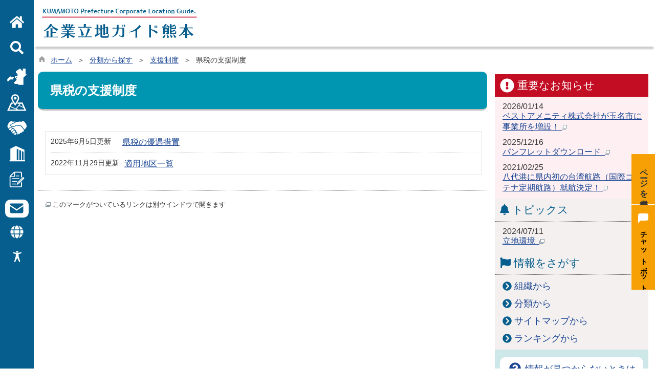

--- FILE ---
content_type: text/html
request_url: https://www.kumamoto-investment.jp/list00116.html
body_size: 86923
content:

<!DOCTYPE html>
<html lang="ja">
<head id="ctl00_Head1"><meta charset="UTF-8" /><meta name="viewport" content="width=device-width, initial-scale=1" /><meta name="format-detection" content="telephone=no" /><meta http-equiv="X-UA-Compatible" content="IE=edge" /><title>
	県税の支援制度 / 企業立地ガイド熊本
</title>
<script type="text/javascript" language="JavaScript">
<!--
    function enterCancel(event)
    {
        if (event.keyCode == 13)
        {
            var elem;
            if(event.srcElement)
            {
                elem = event.srcElement;
            }
            else
            {
                elem = event.target;
            }
            if(elem.type!='submit' && elem.type!='textarea' && elem.tagName!='A' && elem.tagName!='a' && elem.tagName!='area' && elem.tagName!='AREA') /* 2011/04/04 a tag OK */
            {
                var useMapFlg = false;
                if (elem.tagName == "img" || elem.tagName == "IMG") {
                    if (elem.useMap) {
                        useMapFlg = true;
                    }
                }
                if (!useMapFlg) {
                    if (event.preventDefault) 
                    {
                        event.preventDefault();
                    } 
                    else 
                    {
                        event.returnValue = false;
                    }
                }
            }
        }
    }
    
    /* Same Func is available in AjaxCalForIE6*/
    function ajaxCalOnClientShown(){
        /*IE6 does not have "maxHeight"*/
        if (typeof document.documentElement.style.maxHeight == "undefined") {
            try{
                $$("select").each(function(_itm){
                    _itm.style.visibility="hidden";
                });
            }catch(err){
            }
        }
    }    
    /* Same Func is available in AjaxCalForIE6*/
    function ajaxCalOnClientHidden(){
        /*IE6 does not have "maxHeight"*/
        if (typeof document.documentElement.style.maxHeight == "undefined") {
            try{
                $$("select").each(function(_itm){
                    _itm.style.visibility="visible";
                });
            }catch(err){
            }
        }
    }
    
    function clickButton(id, event) {
        if (event.keyCode == 13)
        {
            document.getElementById(id).click();

            if (event.preventDefault) 
            {
                event.preventDefault();
            } 
            else 
            {
                event.returnValue = false;
            }
        }
    }
    
    function checkValue(obj) {
        var keyword = document.getElementById(obj).value;

        keyword = keyword.replace(/^[\s　]+|[\s　]$/g, "");
        if (keyword.length == 0) {
            alert('検索キーワードを入力してください。');
            return false;
        }

        searchResult(keyword);
        return false;
    }
//-->
</script>
<link href="//www.kumamoto-investment.jp/dynamic/common/css/default.css" rel="stylesheet" type="text/css" /><link href="//www.kumamoto-investment.jp/dynamic/common/css/stylesheet.css" id="css_stylesheet" rel="stylesheet" type="text/css" media="print, screen and (min-width: 481px)" /><link href="//www.kumamoto-investment.jp/dynamic/common/css/stylesheetforsp.css" id="css_stylesheet_sp" rel="stylesheet" type="text/css" media="only screen and (max-width: 480px)" /><link href="//www.kumamoto-investment.jp/dynamic/common/css/migration.css" id="css_Migration" rel="stylesheet" type="text/css" /><link href="//www.kumamoto-investment.jp/dynamic/hpkiji/designcss/design01.css" rel="stylesheet" type="text/css" /><link href="//www.kumamoto-investment.jp/dynamic/common/css/fontsizen.css" id="css_fontsize" rel="stylesheet" type="text/css" media="print, screen and (min-width: 481px)" /><link href="//www.kumamoto-investment.jp/dynamic/common/css/fontsizen.css" id="css_fontsize_sp" rel="stylesheet" type="text/css" media="only screen and (max-width: 480px)" /><link href="//www.kumamoto-investment.jp/dynamic/common/css/uiw.css" id="css_color" rel="stylesheet" type="text/css" media="print, screen and (min-width: 481px)" /><link href="//www.kumamoto-investment.jp/dynamic/common/css/uiw.css" id="css_color_sp" rel="stylesheet" type="text/css" media="only screen and (max-width: 480px)" /><link id="ctl00_minicalendar_css" href="//www.kumamoto-investment.jp/dynamic/common/css/minicalendar.css" rel="stylesheet" type="text/css" /><link href="//www.kumamoto-investment.jp/dynamic/favicon.ico" rel="icon" type="image/vnd.microsoft.icon" /><link href="//www.kumamoto-investment.jp/dynamic/favicon.ico" rel="shortcut icon" type="image/vnd.microsoft.icon" /><script id="ctl00_jquery_min_js" type="text/javascript" src="//www.kumamoto-investment.jp/dynamic/common/js/jquery.min.js"></script><script type="text/javascript" src="//www.kumamoto-investment.jp/dynamic/common/js/js.cookie.js"></script><script type="text/javascript" src="//www.kumamoto-investment.jp/dynamic/common/js/setcookie.js"></script><script id="ctl00_pubfunc_js" type="text/javascript" src="//www.kumamoto-investment.jp/dynamic/common/js/pubfunc.js"></script><script id="ctl00_jquery_rwdImageMaps_min_js" type="text/javascript" src="//www.kumamoto-investment.jp/dynamic/common/js/jquery.rwdimagemaps.min.js"></script><script type="text/javascript" src="//www.kumamoto-investment.jp/dynamic/common/js/jquery-ui.js"></script><script type="text/javascript" src="//www.kumamoto-investment.jp/dynamic/common/js/jquery.easing.1.3.js"></script><script type="text/javascript" src="//www.kumamoto-investment.jp/dynamic/common/js/jquery.scrollfollow.js"></script><script type="text/javascript" src="//www.kumamoto-investment.jp/dynamic/common/js/floatheader.js"></script><link href="//www.kumamoto-investment.jp/dynamic/common/css/default_body.css" rel="stylesheet" type="text/css" /><script type="text/javascript" src="//www.kumamoto-investment.jp/dynamic/common/js/keepsavepage.js"></script><link href="//www.kumamoto-investment.jp/dynamic/common/css/keepsavepage.css" id="css_keepSavePage" rel="stylesheet" type="text/css" />
<!--[if lt IE 9]>
<link href="//www.kumamoto-investment.jp/dynamic/common/css/stylesheet.css" rel="stylesheet" type="text/css" /><link href="//www.kumamoto-investment.jp/dynamic/common/css/fontsizen.css" id="css_fontsize_ie8" rel="stylesheet" type="text/css" /><link href="//www.kumamoto-investment.jp/dynamic/common/css/uiw.css" id="css_color_ie8" rel="stylesheet" type="text/css" /><link href="//www.kumamoto-investment.jp/dynamic/common/css/html5_block.css" rel="stylesheet" type="text/css" /><script type="text/javascript" src="//www.kumamoto-investment.jp/dynamic/common/js/html5shiv-printshiv.js"></script>
<![endif]-->
<!-- Google Tag Manager -->
<script>(function(w,d,s,l,i){w[l]=w[l]||[];w[l].push({'gtm.start':
new Date().getTime(),event:'gtm.js'});var f=d.getElementsByTagName(s)[0],
j=d.createElement(s),dl=l!='dataLayer'?'&l='+l:'';j.async=true;j.src=
'https://www.googletagmanager.com/gtm.js?id='+i+dl;f.parentNode.insertBefore(j,f);
})(window,document,'script','dataLayer','GTM-K4CTFDX');</script>
<!-- End Google Tag Manager --><script type='text/javascript'>var menu_open_flg = true;var leave_exe_flg = true;</script><script id="ctl00_web-fonts-with-css_js_all_min_js" type="text/javascript" src="//www.kumamoto-investment.jp/dynamic/common/web-fonts-with-css/js/all.min.js"></script><script id="ctl00_SideMenu_js" type="text/javascript" src="//www.kumamoto-investment.jp/dynamic/common/js/sidemenu.js"></script><link id="ctl00_web-fonts-with-css_css_all_min_css" href="//www.kumamoto-investment.jp/dynamic/common/web-fonts-with-css/css/all.min.css" rel="stylesheet" type="text/css" /><link id="ctl00_SideMenu_css" href="//www.kumamoto-investment.jp/dynamic/common/css/sidemenu.css" rel="stylesheet" type="text/css" /><script type='text/javascript'>
var elementContainerId = "container";
var elementPankuzuId = "pankuzu";
var elementPankuzuInnerId = "pankuzu-inner";
var sideboardRootUrl = "//www.kumamoto-investment.jp/dynamic/";
var sideboardPortalDsp_flg = true;
var sideboardPortalDspPrm = {
"sbkbn": "1"
}
var sideboardTopicsDsp_flg = true;
var sideboardTopicsDspPrm = {
"sbkbn": "2"
}
var sideboardDigestDsp_flg = true;
var sideboardDigestDspPrm = {
"sbkbn": "3"
}
var sideboardCountdownDsp_flg = true;
var sideboardCountdownKbn = "4";
</script><script id="ctl00_SideBoard_js" type="text/javascript" src="//www.kumamoto-investment.jp/dynamic/common/js/sideboard.js"></script><script id="ctl00_SideBoardApi_js" type="text/javascript" src="//www.kumamoto-investment.jp/dynamic/common/js/sideboardapi.js"></script><link id="ctl00_SideBoard_css" href="//www.kumamoto-investment.jp/dynamic/common/css/sideboard.css" rel="stylesheet" type="text/css" />
<!-- google analytics start -->
<!-- Global site tag (gtag.js) - Google Analytics -->
<script async src="https://www.googletagmanager.com/gtag/js?id=G-2J9W66GM2Z"></script>
<script>
  window.dataLayer = window.dataLayer || [];
  function gtag(){dataLayer.push(arguments);}
  gtag('js', new Date());

  gtag('config', 'G-2J9W66GM2Z');
</script>
<!-- google analytics end -->
<meta property="og:type" content="article" /><meta id="ctl00_MetaOGPTitle" property="og:title" content="県税の支援制度" /><meta property="og:image" content="https://www.kumamoto-investment.jp/dynamic/common/images/ogp/og_image.gif" /><meta property="og:url" content="https://www.kumamoto-investment.jp/list00116.html" /><meta property="og:description" content="県税の支援制度 / 企業立地ガイド熊本" /><meta property="og:site_name" content="企業立地ガイド熊本" /><meta property="og:locality" content="Kumamoto-Shi" /><meta property="og:region" content="Kumamoto" /><meta property="og:country-name" content="Japan" /></head>
<body class="haikei">
<!-- Google Tag Manager (noscript) -->
<noscript><iframe title="googleタグエリア" src="https://www.googletagmanager.com/ns.html?id=GTM-K4CTFDX"
height="0" width="0" style="display:none;visibility:hidden"></iframe></noscript>
<!-- End Google Tag Manager (noscript) -->

<script src="https://bot.kumamoto-net.ne.jp/assets/modules/channel-web/sites/kigyo-ricchi-kumamoto/inject.js"></script>
    <script>
      window.botpressWebChat.init({
        host: "https://bot.kumamoto-net.ne.jp",
        botId: "kigyo-ricchi-kumamoto",
        botAvatarUrl: null, // Default avatar URL of the image (e.g., 'https://avatars3.githubusercontent.com/u/1315508?v=4&s=400' )
        botConvoTitle: "Technical Support", // Title of the first conversation with the bot
        botConvoDescription: "",
        backgroundColor: "#ffffff", // Color of the background
        textColorOnBackground: "#666666", // Color of the text on the background
        foregroundColor: "#0176ff", // Element background color (header, composer, button..)
        textColorOnForeground: "#ffffff", // Element text color (header, composer, button..)
        showUserName: false, // Whether or not to show the user's name
        showUserAvatar: false, // Whether or not to show the user's avatar
        enableTranscriptDownload: false, // Whether or not to show the transcript download button
        locale: "ja",
        extraStylesheet:
          "/assets/modules/channel-web/sites/kigyo-ricchi-kumamoto/custom.css",
      });

      window.addEventListener('message', function(event) {
        if (event.data.name === 'webchatOpened') {
          window.botpressWebChat.sendEvent({
            type: 'proactive-trigger',
            channel: 'web',
            payload: { text: 'menu' }
          })
        }
      })
      
    </script>
<form name="aspnetForm" method="post" action="./list.aspx?c_id=3&amp;class_id=116&amp;class_set_id=1" id="aspnetForm" enctype="multipart/form-data" tabindex="1" onkeydown="enterCancel(event||window.event);">
<div>

</div>

<div>

	<input type="hidden" name="__VIEWSTATEGENERATOR" id="__VIEWSTATEGENERATOR" value="CCC976A2" />
	<input type="hidden" name="__EVENTVALIDATION" id="__EVENTVALIDATION" value="/wEdAAXFoiwOPQxuXsjZ00U4hdpkZTVHpHYMd76r8L04SGU2Ziq9OB2qPBgh/QnVxIg0IKlwA9nfBN3buMpb6p4SEvP14sP1pexmMajJ8vebtysFtbnqHPXPibgixaSoqOHafX/2gYC89hi3eiOR1vAxLBel" />
</div>


<div class="Navigation"><ul><li><a href="#GlobalNavigationBlock" tabindex="1">ヘッダーをスキップ</a></li><li><a href="#mainBlock" tabindex="1">本文へジャンプ</a></li></ul></div>

<!-- サイドメニュー表示 全体枠 start -->
<div id="stract">
    <!-- サイドメニュー -->
    <!-- sidemenu start -->

<div id="bar_area" class="sidemenu_area_open">
    <div id="sideBarWrapper" tabindex="-1">
        <ul id="sideBarMenuContainer">
            
            <li id="sideBarHeaderImg"><a href="https://www.kumamoto-investment.jp/default.html" tabindex="11" title="企業立地ガイド熊本"><i class="fas fa-home fa-lg my-white"></i></a></li>
            
            <li><a href="javascript:changeBarOrTab('tab')" tabindex="10" title="検索"><i class="fas fa-search fa-lg my-white"></i></a></li>
            
            <li class="sideMenu_bar  " id="sideMenu_bar_101"
                data-global="101">
                <a href="javascript:changeBarOrTab('tab')" tabindex="10" title="熊本県の魅力">
                    <div id="sideMenu_bar_text_101" class="sideMenu_bar_text"></div>
                </a>
            </li>
            
            <li class="sideMenu_bar  " id="sideMenu_bar_102"
                data-global="102">
                <a href="javascript:changeBarOrTab('tab')" tabindex="10" title="用地検索">
                    <div id="sideMenu_bar_text_102" class="sideMenu_bar_text"></div>
                </a>
            </li>
            
            <li class="sideMenu_bar  " id="sideMenu_bar_103"
                data-global="103">
                <a href="javascript:changeBarOrTab('tab')" tabindex="10" title="支援制度">
                    <div id="sideMenu_bar_text_103" class="sideMenu_bar_text"></div>
                </a>
            </li>
            
            <li class="sideMenu_bar  " id="sideMenu_bar_104"
                data-global="104">
                <a href="javascript:changeBarOrTab('tab')" tabindex="10" title="立地企業">
                    <div id="sideMenu_bar_text_104" class="sideMenu_bar_text"></div>
                </a>
            </li>
            
            <li class="sideMenu_bar  sidemenu_tab_last" id="sideMenu_bar_105"
                data-global="105">
                <a href="javascript:changeBarOrTab('tab')" tabindex="10" title="手続き・資料等">
                    <div id="sideMenu_bar_text_105" class="sideMenu_bar_text"></div>
                </a>
            </li>
            
            <li><a href="javascript:changeBarOrTab('tab')" tabindex="10" title="お問い合わせ"><div id="toiawase_bar"></div></a></li>
            <li><a href="javascript:changeBarOrTab('tab')" tabindex="10" title="Foreign Language"><div id="FL_bar"><i class="fas fa-globe fa-lg"></i></div></a></li>
            <li><a href="javascript:changeBarOrTab('tab')" tabindex="10" title="アクセシビリティ"><div id="accessibility_bar"></div></a></li>
        </ul>
    </div>
</div>

<div id="menu_area" class="sidemenu_area_close">
    <div id="sideMenuWrapper">
        
        <div id="sideMenuBlock" tabindex="-1">
            <div id="sideMenuContainer">
                
                <div id="sideSearchArea">
                    <div id="sidemenu_searchbox">
   
    <div name="searchver2-input" data-api_url="https://kumamoto-investment-search.kumamoto-net.ne.jp/public_api/">
	  <!--フォームの表示箇所-->
	</div>
<script>
var sitesearch_config = {
        SEARCH_ROOT: "https://www.kumamoto-investment.jp/dynamic/search/pub/Default.aspx?c_id=2",
        API_ROOT: "https://kumamoto-investment-search.kumamoto-net.ne.jp/public_api/",
    };
</script>
    <script>
        var req = new XMLHttpRequest();
        var ssurl = "https://kumamoto-investment-search.kumamoto-net.ne.jp/site_search_input_only/"
        req.onreadystatechange = function () {
            var searchareas = document.getElementsByName('searchver2-input');
            for (var i = 0; i < searchareas.length; i++) {
                if (req.readyState == 4) { // 通信の完了時
                    if (req.status == 200) { // 通信の成功時
                        searchareas[i].innerHTML = req.response;
                        var script = document.createElement("script");
                        script.async = "async";
                        script.src = ssurl + "index-input.0c27b256.js";
                        searchareas[i].appendChild(script);

                        var link = document.createElement("link");
                        link.async = "async";
                        link.rel = "stylesheet";
                        link.type = "text/css";
                        link.href = ssurl + "index-input.dbd7ad3a.css";
                        searchareas[i].appendChild(link);
                    }
                } else {
                    searchareas[i].innerHTML = "読込中...";
                }
            }
            
        }

        req.open('GET', ssurl, true);
        req.send(null);
	</script></div>
                </div>

                
                <div id="sideMenuArea">
                    
                            <ul id="sideMenu_list">
                            <li class="sideMenu_tab  " id="sideMenu_tab_101"
                                data-global="101">
                                <div>
                                    <a href="https://www.kumamoto-investment.jp/list00101.html" tabindex="12" >
                                        <p id="sideMenu_tab_text_101">熊本県の魅力</p>
                                    </a>
                                </div>
                            </li>
                            
                        
                            
                            <li class="sideMenu_tab  " id="sideMenu_tab_102"
                                data-global="102">
                                <div>
                                    <a href="https://www.kumamoto-investment.jp/list00102.html" tabindex="21" >
                                        <p id="sideMenu_tab_text_102">用地検索</p>
                                    </a>
                                </div>
                            </li>
                            
                        
                            
                            <li class="sideMenu_tab  " id="sideMenu_tab_103"
                                data-global="103">
                                <div>
                                    <a href="https://www.kumamoto-investment.jp/list00103.html" tabindex="24" >
                                        <p id="sideMenu_tab_text_103">支援制度</p>
                                    </a>
                                </div>
                            </li>
                            
                        
                            
                            <li class="sideMenu_tab  " id="sideMenu_tab_104"
                                data-global="104">
                                <div>
                                    <a href="https://www.kumamoto-investment.jp/list00104.html" tabindex="30" >
                                        <p id="sideMenu_tab_text_104">立地企業</p>
                                    </a>
                                </div>
                            </li>
                            
                        
                            
                            <li class="sideMenu_tab  sidemenu_tab_last" id="sideMenu_tab_105"
                                data-global="105">
                                <div>
                                    <a href="https://www.kumamoto-investment.jp/list00105.html" tabindex="33" >
                                        <p id="sideMenu_tab_text_105">手続き・資料等</p>
                                    </a>
                                </div>
                            </li>
                            </ul>
                        
                </div>
                
                <div id="toiawase_btn"><a href="https://www.kumamoto-investment.jp/dynamic/entry/pub/default.aspx?c_id=14" tabindex="37">お問い合わせ</a></div>

                
                <div id="FL_btn">
                    <!-- foreign language start -->
<script type="text/javascript">
    jQuery.noConflict();
    jQuery(function () {
        // メニュー用
        jQuery('.select-box01 #normal a').focus(function () {
            jQuery(this).siblings('.sub-menu').addClass('focused');
        }).blur(function () {
            jQuery(this).siblings('.sub-menu').removeClass('focused');
        });

        // サブメニュー用
        jQuery('.sub-menu a').focus(function () {
            jQuery(this).parents('.sub-menu').addClass('focused');
        }).blur(function () {
            jQuery(this).parents('.sub-menu').removeClass('focused');
        });
    });
</script>

<!-- 翻訳メニュー -->
<div class="select-box01" tabIndex="-1">
    <ul id="normal" class="dropmenu" tabIndex="-1">
        <li><a lang="en" href="#" class="topmenu" tabindex="38"><i class="fas fa-globe fa-lg"></i> Foreign Language</a>
            <ul class="sub-menu">
                <li><a translate="no" lang="en" href="https://translate.google.co.jp/translate?hl=ja&sl=ja&tl=en&u=https://www.kumamoto-investment.jp/list00116.html" target="_blank" class="topsub" tabindex="38">English&nbsp;<img src="//www.kumamoto-investment.jp/dynamic/common/images/top1/new_win01.gif" alt="Open in a new window" title=""></a></li>
                <li><a translate="no" lang="zh" href="https://translate.google.co.jp/translate?hl=ja&sl=ja&tl=zh-CN&u=https://www.kumamoto-investment.jp/list00116.html" target="_blank" tabindex="38">中文(简化字)&nbsp;<img src="//www.kumamoto-investment.jp/dynamic/common/images/top1/new_win01.gif" alt="在新视窗中开启" title=""></a></li>
                <li><a translate="no" lang="zh" href="https://translate.google.co.jp/translate?hl=ja&sl=ja&tl=zh-TW&u=https://www.kumamoto-investment.jp/list00116.html" target="_blank" tabindex="38">中文(繁體字)&nbsp;<img src="//www.kumamoto-investment.jp/dynamic/common/images/top1/new_win01.gif" alt="在新視窗中開啟" title=""></a></li>
                <li><a translate="no" lang="ko" href="https://translate.google.co.jp/translate?hl=ja&sl=ja&tl=ko&u=https://www.kumamoto-investment.jp/list00116.html" target="_blank" tabindex="38">한국어&nbsp;<img src="//www.kumamoto-investment.jp/dynamic/common/images/top1/new_win01.gif" alt="다른 창으로 엽니 다" title=""></a></li>
                <li><a translate="no" lang="ja" href="https://www.kumamoto-investment.jp/list00116.html" class="cl-norewrite" tabindex="38">日本語</a></li>
            </ul>
        </li>
    </ul>
</div>
<!-- foreign language end -->
                </div>
                
                <!-- AccessibilityArea start  -->
                <div id="accessibility_btn"><a class="ttl" tabindex="39">アクセシビリティ</a></div>
                <div id="accessibility_menu">
                    <ul>
                        <li>
                            <div id="mainFontSizeSel">
		                        <span>文字サイズ</span>
		                        <a href="#top" data-select="拡大" onclick="change_size('fontSizeB')" tabindex="39"><img src="//www.kumamoto-investment.jp/dynamic/common/images/top1/white-mozi-l.gif" alt="拡大" title="" /></a><a href="#top" data-select="標準" onclick="change_size('fontSizeN')" tabindex="39"><img src="//www.kumamoto-investment.jp/dynamic/common/images/top1/white-mozi-m.gif" alt="標準" title="" /></a>
	                        </div>
                        </li>
                        <li>
                            <div id="changeHaikei">
		                        <span>背景色</span>
		                        <a href="#top" data-select="B" onclick="changeSiteIro('B')" tabindex="39"><img src="//www.kumamoto-investment.jp/dynamic/common/images/top1/udbtn_blue.gif" alt="青" title="" /></a><a href="#top" data-select="K" onclick="changeSiteIro('K')" tabindex="39"><img src="//www.kumamoto-investment.jp/dynamic/common/images/top1/udbtn_black.gif" alt="黒" title="" /></a><a href="#top" data-select="W" onclick="changeSiteIro('W')" tabindex="39"><img src="//www.kumamoto-investment.jp/dynamic/common/images/top1/udbtn_white.gif" alt="白" title="" /></a>
	                        </div>
                        </li>
                    </ul>
                </div>
                <!-- AccessibilityArea end  -->

                <div class="clear"></div>
            </div>
            <div class="clear"></div>
            <div id="sidetab_close_btn"><a href="javascript:changeBarOrTab('bar')" tabindex="40"><i class="fas fa-window-close fa-fw"></i> <span> close</span></a></div>
        </div>
        <div class="clear"></div>
    </div>
    
            <div id="popSideMenuArea">
        
            <ul id="popSideMenu_list">
            <li class="g_sideMenu " id="g_sideMenu_101" style="display: none;">
                
                        <ul class="sideMenu_child sideMenu_type_2">
                        <li class="sideMenu_child_name " data-global="106">
                            <a href="https://www.kumamoto-investment.jp/kiji003146/index.html" tabindex="13" >立地環境</a>
                        </li>
                        
                    
                        
                        <li class="sideMenu_child_name " data-global="107">
                            <a href="https://www.kumamoto-investment.jp/kiji00342/index.html" tabindex="14" >アクセス</a>
                        </li>
                        
                    
                        
                        <li class="sideMenu_child_name " data-global="108">
                            <a href="https://www.kumamoto-investment.jp/kiji00344/index.html" tabindex="15" >企業集積情報</a>
                        </li>
                        
                    
                        
                        <li class="sideMenu_child_name " data-global="109">
                            <a href="https://www.kumamoto-investment.jp/kiji00347/index.html" tabindex="16" >人材</a>
                        </li>
                        
                    
                        
                        <li class="sideMenu_child_name " data-global="110">
                            <a href="https://www.kumamoto-investment.jp/kiji00346/index.html" tabindex="17" >支援体制</a>
                        </li>
                        
                    
                        
                        <li class="sideMenu_child_name " data-global="123">
                            <a href="https://www.kumamoto-investment.jp/list00123.html" tabindex="18" >お知らせ</a>
                        </li>
                        
                    
                        
                        <li class="sideMenu_child_name " data-global="128">
                            <a href="https://www.kumamoto-investment.jp/list00128.html" tabindex="19" >知事メッセージ（準備中）</a>
                        </li>
                        
                    
                        
                        <li class="sideMenu_child_name " data-global="146">
                            <a href="https://www.kumamoto-investment.jp/kiji003166/index.html" tabindex="20" >半導体関連情報</a>
                        </li>
                        </ul>
                    
            </li>
            
        
            
            <li class="g_sideMenu " id="g_sideMenu_102" style="display: none;">
                
                        <ul class="sideMenu_child sideMenu_type_2">
                        <li class="sideMenu_child_name " data-global="111">
                            <a href="https://www.kumamoto-investment.jp/dynamic/info/pub/default.aspx?c_id=16" tabindex="22" >条件から探す</a>
                        </li>
                        
                    
                        
                        <li class="sideMenu_child_name " data-global="112">
                            <a href="https://www.kumamoto-investment.jp/dynamic/map/default.aspx" tabindex="23" >地図から探す</a>
                        </li>
                        </ul>
                    
            </li>
            
        
            
            <li class="g_sideMenu " id="g_sideMenu_103" style="display: none;">
                
                        <ul class="sideMenu_child sideMenu_type_2">
                        <li class="sideMenu_child_name " data-global="113">
                            <a href="https://www.kumamoto-investment.jp/list00113.html" tabindex="25" >熊本県の補助制度</a>
                        </li>
                        
                    
                        
                        <li class="sideMenu_child_name " data-global="114">
                            <a href="https://www.kumamoto-investment.jp/list00114.html" tabindex="26" >本社機能移転</a>
                        </li>
                        
                    
                        
                        <li class="sideMenu_child_name " data-global="115">
                            <a href="https://www.kumamoto-investment.jp/dynamic/info/pub/default.aspx?c_id=15" tabindex="27" >市町村の支援制度</a>
                        </li>
                        
                    
                        
                        <li class="sideMenu_child_name " data-global="116">
                            <a href="https://www.kumamoto-investment.jp/list00116.html" tabindex="28" >県税の支援制度</a>
                        </li>
                        
                    
                        
                        <li class="sideMenu_child_name " data-global="117">
                            <a href="https://www.kumamoto-investment.jp/kiji00322/index.html" tabindex="29" >県資金融資</a>
                        </li>
                        </ul>
                    
            </li>
            
        
            
            <li class="g_sideMenu " id="g_sideMenu_104" style="display: none;">
                
                        <ul class="sideMenu_child sideMenu_type_2">
                        <li class="sideMenu_child_name " data-global="118">
                            <a href="https://www.kumamoto-investment.jp/list00118.html" tabindex="31" >立地企業情報</a>
                        </li>
                        
                    
                        
                        <li class="sideMenu_child_name " data-global="119">
                            <a href="https://www.kumamoto-investment.jp/list00119.html" tabindex="32" >立地企業の声</a>
                        </li>
                        </ul>
                    
            </li>
            
        
            
            <li class="g_sideMenu " id="g_sideMenu_105" style="display: none;">
                
                        <ul class="sideMenu_child sideMenu_type_2">
                        <li class="sideMenu_child_name " data-global="131">
                            <a href="https://www.kumamoto-investment.jp/list00131.html" tabindex="34" >手続き・申請</a>
                        </li>
                        
                    
                        
                        <li class="sideMenu_child_name " data-global="121">
                            <a href="https://www.kumamoto-investment.jp/list00121.html" tabindex="35" >資料・パンフレット</a>
                        </li>
                        
                    
                        
                        <li class="sideMenu_child_name " data-global="127">
                            <a href="https://www.kumamoto-investment.jp/list00127.html" tabindex="36" >サイトについて</a>
                        </li>
                        </ul>
                    
            </li>
            </ul>
        
            </div>
        
</div>
<input type="hidden" name="ctl00$SideMenu$HidErrMsg" id="ctl00_SideMenu_HidErrMsg" /><!-- sidemenu end -->
    <!-- サイドメニュー表示 右枠 start -->
    <div id="contentArea">





<!-- allheader start  -->

<!--[if lt IE 9]>
<link href="//www.kumamoto-investment.jp/dynamic/common/css/header/top1.css" rel="stylesheet" type="text/css" />
<![endif]-->
<span id="top"></span>
<link href="//www.kumamoto-investment.jp/dynamic/common/css/header/top1.css" rel="stylesheet" type="text/css" /><div id="headerArea">
	
<link href="//www.kumamoto-investment.jp/dynamic/common/web-fonts-with-css/css/all.min.css" rel="stylesheet">
<script type="text/javascript" src="//www.kumamoto-investment.jp/dynamic/common/web-fonts-with-css/js/all.min.js"></script>
<script>
    jQuery.noConflict();
    //　ナビゲーションメニュー開閉
    function nabiMenuOpneClose() {
        jQuery("#top_mokuteki").toggleClass("active");
        jQuery("#overlay").toggleClass("open");
        if (jQuery("#top_mokuteki").hasClass("active")) {
            jQuery("body").addClass("no-scroll");
            //jQuery("#top_mokuteki").addClass("active");
            jQuery(".top_head_wp").addClass("active");
        } else {
            jQuery("body").removeClass("no-scroll");
            //jQuery("#top_mokuteki").removeClass("active");
            jQuery(".top_head_wp").removeClass("active");
        }
    };

    //　アクセシビリティメニュー開閉
    function accMenuOpneClose() {
        jQuery("#accessibility").toggleClass("active");
        jQuery("#overlay_acc").toggleClass("open");
        if (jQuery("#accessibility").hasClass("active")) {
            jQuery("body").addClass("no-scroll");
            //jQuery("#top_mokuteki").addClass("active");
            jQuery(".acce_head_wp").addClass("active");
        } else {
            jQuery("body").removeClass("no-scroll");
            //jQuery("#top_mokuteki").removeClass("active");
            jQuery(".acce_head_wp").removeClass("active");
        }
    };
    
    jQuery(function() {
        // 検索エリアの収納
        jQuery('.head_search_link').click(function (e) {
            jQuery('.head_search').toggleClass('active');
            jQuery('.head_search_link').toggleClass('active');
            e.preventDefault();
        });
    });

    jQuery(function () {
        // 検索エリアの収納
        jQuery('.accessible_link').click(function (e) {
            jQuery('.accessibility_Menu').toggleClass('active');
            jQuery('.accessible_link').toggleClass('active');
            e.preventDefault();
        });
    });
</script>

<div class="clear"></div>
<div id="headerAreaDef">

    <input type="submit" name="ctl00$ctl37$Dmy" value="" onclick="return false;" id="ctl00_ctl37_Dmy" style="height:0px;width:0px;position:absolute;top:-100px;" />
    <!-- rect start -->
    <map id="header_img" name="header_img">
        <area shape="rect" alt="企業立地ガイド熊本トップへ" coords="1,3,509,105" href="https://www.kumamoto-investment.jp/default.html" />
    </map>
    <!-- rect end -->

    

        <!-- header start -->
        <h1 id="hd_header" class="pc">
            <img id="imgHeader" usemap="#header_img" alt="" src="//www.kumamoto-investment.jp/common/upload/common/0_1_header_xbk2drz0.png" alt="企業立地ガイド熊本" style="border-width:0px;" />
        </h1>
        <h1 id="hd_header02" class="SP">
            <img src="//www.kumamoto-investment.jp/dynamic/common/images/top1/head_sp.png" alt="企業立地ガイド熊本スマホ版" title="">
        </h1>
        <!-- header end -->
       

    </div>
    <div class="clear"></div>

    <!-- グローバルナビゲーション -->
    <div id="GlobalNavigationBlock" tabindex="1">
        <div class="Navigation"><ul><li><a href="#mainContent" tabindex="1">グローバルナビゲーションをスキップ</a></li></ul></div>
        <!-- global navigation start -->
        

<script type="text/javascript">
    var open_id = "";
    var leave_exe_flg = true;
    jQuery.noConflict();
    jQuery(function () {

        var setPopNaviArea,setHideNaviArea;

        jQuery("li.navi_tab,ul.g_navi").on({
            'mouseenter': function () {

                var id = jQuery(this).attr("id");

                if (jQuery(this).hasClass("navi_tab")) {
                    id = id.replace("navi_tab_", "");
                } else if (jQuery(this).hasClass("g_navi")) {
                    id = id.replace("g_navi_", "");
                }

                if(leave_exe_flg || open_id != id) 
                {
                    clearTimeout(setHideNaviArea);

                    setPopNaviArea = setTimeout(function () {
                        jQuery("li.navi_tab").each(function () {
                            (jQuery(this).attr("id") == "navi_tab_" + id) ? jQuery(this).addClass("sankaku") : jQuery(this).removeClass("sankaku");
                            (jQuery(this).attr("id") == "navi_tab_" + id) ? jQuery(this).addClass("selected") : jQuery(this).removeClass("selected");
                        });
                        jQuery("ul.g_navi").each(function () {
                            (jQuery(this).attr("id") == "g_navi_" + id) ? jQuery(this).show() : jQuery(this).hide();
                        });
                        open_id = id; 
                    }, 400); 
                }
                else
                {
                    if(!leave_exe_flg && jQuery(this).attr("id") == "navi_tab_" + id)
                    {
                        closePopMenu(id);
                    }
                }
            },
            'mouseleave': function () {
                if(!leave_exe_flg)
                {
                    return false;
                }
                clearTimeout(setPopNaviArea);

                setHideNaviArea = setTimeout(function () {
                    jQuery("li.navi_tab").removeClass("sankaku");
                    jQuery("li.navi_tab").removeClass("selected");
                    jQuery("ul.g_navi").hide();
                    open_id = "";
                }, 50);
            },

            'focusin': function () {

                var id = jQuery(this).attr("id");

                if (jQuery(this).hasClass("navi_tab")) {
                    id = id.replace("navi_tab_", "");
                } else if (jQuery(this).hasClass("g_navi")) {
                    id = id.replace("g_navi_", "");
                }

                clearTimeout(setHideNaviArea);

                setPopNaviArea = setTimeout(function () {
                    jQuery("li.navi_tab").each(function () {
                        (jQuery(this).attr("id") == "navi_tab_" + id) ? jQuery(this).addClass("sankaku") : jQuery(this).removeClass("sankaku");
                        (jQuery(this).attr("id") == "navi_tab_" + id) ? jQuery(this).addClass("selected") : jQuery(this).removeClass("selected");
                    });
                    jQuery("div.g_navi").each(function () {
                        (jQuery(this).attr("id") == "g_navi_" + id) ? jQuery(this).show() : jQuery(this).hide();
                    });
                }, 1);
            },
            'focusout': function () {

                clearTimeout(setPopNaviArea);

                setHideNaviArea = setTimeout(function () {
                    jQuery("li.navi_tab").removeClass("sankaku");
                    jQuery("li.navi_tab").removeClass("selected");
                    jQuery("ul.g_navi").hide();
                }, 1);
            }
        });

        if (jQuery("#globalNavigationData").length) {
            var classid = jQuery("#globalNavigationData").attr("data-classid");
            var parentid = jQuery("#globalNavigationData").attr("data-parentid");
            var topid = jQuery("#globalNavigationData").attr("data-topid");

            jQuery('[data-global="' + classid + '"]').addClass("now");
            if (parentid > 0) {
                jQuery('[data-ul-global="' + parentid + '"]').show();
            }
            if (topid > 0) {
                jQuery('[data-global="' + topid + '"]').addClass("now");
            }
        }
    });
    function openCMenu(targetid)
    {
        jQuery("ul.childmenu").each(function () {
            var parentid = jQuery(this).attr("data-ul-global");
            if(parentid == targetid)
            {
                jQuery(this).toggle();
            }
            else
            {
                jQuery(this).hide()
            }
        });
    }
    function closePopMenu(targetid)
    {
        setTimeout(function () {
            jQuery("li#navi_tab_" + targetid).removeClass("sankaku");
            jQuery("li#navi_tab_" + targetid).removeClass("selected");
            jQuery("ul#g_navi_" + targetid).hide();
            open_id = "";
        }, 10);
    }
</script>


    <div id="naviContainer">
        <div id="naviArea">
    <ul id="navi_list">
            <li class="navi_tab  " id="navi_tab_101"
                data-global="101">
                <div>
                    <a href="//www.kumamoto-investment.jp/list00101.html" tabindex="10" >
                        <p id="navi_tab_text_101">熊本県の魅力</p>
                    </a>
                </div>
             </li>
        
            <li class="navi_tab  " id="navi_tab_102"
                data-global="102">
                <div>
                    <a href="//www.kumamoto-investment.jp/list00102.html" tabindex="21" >
                        <p id="navi_tab_text_102">用地検索</p>
                    </a>
                </div>
             </li>
        
            <li class="navi_tab  " id="navi_tab_103"
                data-global="103">
                <div>
                    <a href="//www.kumamoto-investment.jp/list00103.html" tabindex="24" >
                        <p id="navi_tab_text_103">支援制度</p>
                    </a>
                </div>
             </li>
        
            <li class="navi_tab  " id="navi_tab_104"
                data-global="104">
                <div>
                    <a href="//www.kumamoto-investment.jp/list00104.html" tabindex="30" >
                        <p id="navi_tab_text_104">立地企業</p>
                    </a>
                </div>
             </li>
        
            <li class="navi_tab  navi_tab_last" id="navi_tab_105"
                data-global="105">
                <div>
                    <a href="//www.kumamoto-investment.jp/list00105.html" tabindex="33" >
                        <p id="navi_tab_text_105">手続き・資料等</p>
                    </a>
                </div>
             </li>
        </ul>
        </div>
    
        <div id="popNaviArea">
        
            <ul class="g_navi " id="g_navi_101" style="display:none;">
            
            
                    <li class="navi_child ">
                        <h3 class="navi_child_name " data-global="106">
                            
                            <a href="https://www.kumamoto-investment.jp/kiji003146/index.html" tabindex="11" >立地環境</a>
                        </h3>
                        <ul class="childmenu" data-ul-global="106">
                        
                        
                                <li
                                    data-global="126">
                                    
                                    <a href="//www.kumamoto-investment.jp/list00126.html" tabindex="12" >360°VR</a>
                                </li>
                            
                        </ul>
                    </li>
                    <li class="navi_child ">
                        <h3 class="navi_child_name " data-global="107">
                            
                            <a href="https://www.kumamoto-investment.jp/kiji00342/index.html" tabindex="13" >アクセス</a>
                        </h3>
                        
                        
                        
                        
                    </li>
                    <li class="navi_child ">
                        <h3 class="navi_child_name " data-global="108">
                            
                            <a href="https://www.kumamoto-investment.jp/kiji00344/index.html" tabindex="14" >企業集積情報</a>
                        </h3>
                        
                        
                        
                        
                    </li>
                    <li class="navi_child ">
                        <h3 class="navi_child_name " data-global="109">
                            
                            <a href="https://www.kumamoto-investment.jp/kiji00347/index.html" tabindex="15" >人材</a>
                        </h3>
                        
                        
                        
                        
                    </li>
                    <li class="navi_child ">
                        <h3 class="navi_child_name " data-global="110">
                            
                            <a href="https://www.kumamoto-investment.jp/kiji00346/index.html" tabindex="16" >支援体制</a>
                        </h3>
                        
                        
                        
                        
                    </li>
                    <li class="navi_child ">
                        <h3 class="navi_child_name " data-global="123">
                            
                            <a href="//www.kumamoto-investment.jp/list00123.html" tabindex="17" >お知らせ</a>
                        </h3>
                        <ul class="childmenu" data-ul-global="123">
                        
                        
                                <li
                                    data-global="124">
                                    
                                    <a href="//www.kumamoto-investment.jp/list00124.html" tabindex="18" >トピックス</a>
                                </li>
                            
                        </ul>
                    </li>
                    <li class="navi_child ">
                        <h3 class="navi_child_name " data-global="128">
                            
                            <a href="//www.kumamoto-investment.jp/list00128.html" tabindex="19" >知事メッセージ（準備中）</a>
                        </h3>
                        
                        
                        
                        
                    </li>
                    <li class="navi_child ">
                        <h3 class="navi_child_name " data-global="146">
                            
                            <a href="https://www.kumamoto-investment.jp/kiji003166/index.html" tabindex="20" >半導体関連情報</a>
                        </h3>
                        
                        
                        
                        
                    </li>
            </ul>
        
            <ul class="g_navi " id="g_navi_102" style="display:none;">
            
            
                    <li class="navi_child ">
                        <h3 class="navi_child_name " data-global="111">
                            
                            <a href="https://www.kumamoto-investment.jp/dynamic/info/pub/default.aspx?c_id=16" tabindex="22" >条件から探す</a>
                        </h3>
                        
                        
                        
                        
                    </li>
                    <li class="navi_child ">
                        <h3 class="navi_child_name " data-global="112">
                            
                            <a href="https://www.kumamoto-investment.jp/dynamic/map/default.aspx" tabindex="23" >地図から探す</a>
                        </h3>
                        
                        
                        
                        
                    </li>
            </ul>
        
            <ul class="g_navi " id="g_navi_103" style="display:none;">
            
            
                    <li class="navi_child ">
                        <h3 class="navi_child_name " data-global="113">
                            
                            <a href="//www.kumamoto-investment.jp/list00113.html" tabindex="25" >熊本県の補助制度</a>
                        </h3>
                        
                        
                        
                        
                    </li>
                    <li class="navi_child ">
                        <h3 class="navi_child_name " data-global="114">
                            
                            <a href="//www.kumamoto-investment.jp/list00114.html" tabindex="26" >本社機能移転</a>
                        </h3>
                        
                        
                        
                        
                    </li>
                    <li class="navi_child ">
                        <h3 class="navi_child_name " data-global="115">
                            
                            <a href="https://www.kumamoto-investment.jp/dynamic/info/pub/default.aspx?c_id=15" tabindex="27" >市町村の支援制度</a>
                        </h3>
                        
                        
                        
                        
                    </li>
                    <li class="navi_child ">
                        <h3 class="navi_child_name " data-global="116">
                            
                            <a href="//www.kumamoto-investment.jp/list00116.html" tabindex="28" >県税の支援制度</a>
                        </h3>
                        
                        
                        
                        
                    </li>
                    <li class="navi_child ">
                        <h3 class="navi_child_name " data-global="117">
                            
                            <a href="https://www.kumamoto-investment.jp/kiji00322/index.html" tabindex="29" >県資金融資</a>
                        </h3>
                        
                        
                        
                        
                    </li>
            </ul>
        
            <ul class="g_navi " id="g_navi_104" style="display:none;">
            
            
                    <li class="navi_child ">
                        <h3 class="navi_child_name " data-global="118">
                            
                            <a href="//www.kumamoto-investment.jp/list00118.html" tabindex="31" >立地企業情報</a>
                        </h3>
                        
                        
                        
                        
                    </li>
                    <li class="navi_child ">
                        <h3 class="navi_child_name " data-global="119">
                            
                            <a href="//www.kumamoto-investment.jp/list00119.html" tabindex="32" >立地企業の声</a>
                        </h3>
                        
                        
                        
                        
                    </li>
            </ul>
        
            <ul class="g_navi " id="g_navi_105" style="display:none;">
            
            
                    <li class="navi_child ">
                        <h3 class="navi_child_name " data-global="131">
                            
                            <a href="//www.kumamoto-investment.jp/list00131.html" tabindex="34" >手続き・申請</a>
                        </h3>
                        <ul class="childmenu" data-ul-global="131">
                        
                        
                                <li
                                    data-global="120">
                                    
                                    <a href="//www.kumamoto-investment.jp/list00120.html" tabindex="35" >フローチャート</a>
                                </li>
                            
                                <li
                                    data-global="132">
                                    
                                    <a href="//www.kumamoto-investment.jp/list00132.html" tabindex="36" >申請書類</a>
                                </li>
                            
                        </ul>
                    </li>
                    <li class="navi_child ">
                        <h3 class="navi_child_name " data-global="121">
                            
                            <a href="//www.kumamoto-investment.jp/list00121.html" tabindex="37" >資料・パンフレット</a>
                        </h3>
                        <ul class="childmenu" data-ul-global="121">
                        
                        
                                <li
                                    data-global="133">
                                    
                                    <a href="//www.kumamoto-investment.jp/list00133.html" tabindex="38" >資料ダウンロード</a>
                                </li>
                            
                                <li
                                    data-global="122">
                                    
                                    <a href="//www.kumamoto-investment.jp/list00122.html" tabindex="39" >資料ウェブブック</a>
                                </li>
                            
                        </ul>
                    </li>
                    <li class="navi_child ">
                        <h3 class="navi_child_name " data-global="127">
                            
                            <a href="//www.kumamoto-investment.jp/list00127.html" tabindex="40" >サイトについて</a>
                        </h3>
                        <ul class="childmenu" data-ul-global="127">
                        
                        
                                <li
                                    data-global="141">
                                    
                                    <a href="//www.kumamoto-investment.jp/list00141.html" tabindex="41" >サイトポリシー</a>
                                </li>
                            
                                <li
                                    data-global="134">
                                    
                                    <a href="https://www.kumamoto-investment.jp/kiji00341/index.html" tabindex="42" >情報が見つからないときは</a>
                                </li>
                            
                        </ul>
                    </li>
            </ul>
        
        </div>
        
    </div>

<input type="hidden" name="ctl00$ctl37$GlobalNavigation$HidErrMsg" id="ctl00_ctl37_GlobalNavigation_HidErrMsg" />

        

<script type="text/javascript">

    function dspGlobalMenu() {
        var menuDiv = document.getElementById("naviContainerSP");
        var img = document.getElementById("menuImg");
        if (menuDiv.style.display == "block") {
            closeGlobalMenu();
        } else {
            menuDiv.style.display = "block";
            img.src = "//www.kumamoto-investment.jp/dynamic/common/images/top1/menu2.png"
        }
    }

    function closeGlobalMenu() {
        var menuDiv = document.getElementById("naviContainerSP");
        var img = document.getElementById("menuImg");
        if (menuDiv.style.display == "block") {
            menuDiv.style.display = "none";
            img.src = "//www.kumamoto-investment.jp/dynamic/common/images/top1/menu.png"
        }
    }
</script>


    <div id="headMenu">
        <img id="menuImg" onclick="dspGlobalMenu();" src="//www.kumamoto-investment.jp/dynamic/common/images/top1/menu.png" alt="メニュー" title="" style="width:59px;height:60px" />
    </div>

    <!-- メニュー -->
    <div id="naviContainerSP" style="display:none;">
        <div id="naviAreaSP">
            <ul id="navi_listSP">
                    <li class="navi_tab  " id="navi_tabSP_101">
                        <div>
                            <a href="//www.kumamoto-investment.jp/list00101.html">
                                
                                <p>熊本県の魅力</p>
                            </a>
                        </div>
                     </li>
                
                    <li class="navi_tab  " id="navi_tabSP_102">
                        <div>
                            <a href="//www.kumamoto-investment.jp/list00102.html">
                                
                                <p>用地検索</p>
                            </a>
                        </div>
                     </li>
                
                    <li class="navi_tab now " id="navi_tabSP_103">
                        <div>
                            <a href="//www.kumamoto-investment.jp/list00103.html">
                                
                                <p>支援制度</p>
                            </a>
                        </div>
                     </li>
                
                    <li class="navi_tab  " id="navi_tabSP_104">
                        <div>
                            <a href="//www.kumamoto-investment.jp/list00104.html">
                                
                                <p>立地企業</p>
                            </a>
                        </div>
                     </li>
                
                    <li class="navi_tab  " id="navi_tabSP_105">
                        <div>
                            <a href="//www.kumamoto-investment.jp/list00105.html">
                                
                                <p>手続き・資料等</p>
                            </a>
                        </div>
                     </li>
                </ul>

            <ul class="area_douga_handoutai">
        <li class="area_dougahaisin"><a href="https://www.kumamoto-investment.jp/kiji003161/index.html">動画配信中</a></li>
        <li class="area_handoutaikanren"><a href="https://www.kumamoto-investment.jp/kiji003166/index.html">半導体関連情報</a></li>
    </ul>


        </div>
    </div>
    <div class="clear"></div>


        <div id="globalNavigationData" data-classid="116" data-parentid="103" data-topid="103"></div>
        <div id="ctl00_ctl37_globalNavigationData"></div>
        <!-- global navigation end -->
    </div>
    
<a name="mainContent"></a>

</div><!-- allheader end  -->
<div id="pankuzuBlock">
    <div id="pankuzu"><div class="pankuzu-inner"><ul class="pankuzu-item">
<li><a href="https://www.kumamoto-investment.jp/default.html" class='sizeA' >ホーム</a></li>
<li><a href="//www.kumamoto-investment.jp/classset001.html" class='sizeA' >分類から探す</a></li>
<li><a href="//www.kumamoto-investment.jp/list00103.html" class='sizeA' >支援制度</a></li>
<li>県税の支援制度</li>
</ul>
</div></div>
</div>


<div id="container">





<!-- sideArea start -->

<!-- sideArea end -->


<div id="mainBlock">
    <span id="maincont"></span>
    <div id="cont_body">

        <div class="preview_label"></div>
        

<script src="//www.kumamoto-investment.jp/dynamic/common/js/jquery.autopager-1.0.0.js" type="text/javascript"></script>





<div style="text-align:center;"></div>

<div class="wideMenu">

<h1 class="classTitle">
    県税の支援制度

    
</h1>








<div id="rightBanArea" data-topid="0" data-classid="116" data-dspclass="1" data-preview="OFF"></div>
<div class="clear"></div>




 





    <div class="kijiArea kanrenKijiArea KijiAreaType0">
        
       
                
        <div class="kensu" style="display:none;">全2件</div>
        
        <ul class="kijilist KijiListType0 fullKijiList">
            <li class="loadbox">
    <div class="mainblock">
        <span class="upddate">2025年6月5日更新</span><div class="title">
        <p class="img"></p>
<a href="https://www.kumamoto-investment.jp/kiji00377/index.html" id="loadboxlisttop1">県税の優遇措置</a>
        <div class="gaiyou"></div>
        </div><div class="clear"></div>
    </div>
    <div class="clear"></div>
</li>
<li class="loadbox">
    <div class="mainblock">
        <span class="upddate">2022年11月29日更新</span><div class="title">
        <p class="img"></p>
<a href="https://www.kumamoto-investment.jp/kiji00335/index.html">適用地区一覧</a>
        <div class="gaiyou"></div>
        </div><div class="clear"></div>
    </div>
    <div class="clear"></div>
</li>

        </ul>
        
        <div class="clear"></div>
        <div class="more" id="nextload1" style=" display:none;">
            <a href=""  rel="next1">もっと見る</a>
        </div>
        <div id="loadmoreajaxloader1" style="display: none;text-align:center;">
            <img src="//www.kumamoto-investment.jp/dynamic/common/images/loading.gif" alt="ロード中" />
        </div>
        <div class="clear"></div>
    </div>









</div>

<div class="hideMenu">
    
        <ul id="classMenuArea">
        
            <li class="">
                <a href="//www.kumamoto-investment.jp/list00113.html">熊本県の補助制度</a>
                
                <div class="div_arrow" style="visibility:hidden;">
                    <a name="arrow113"
                        href="Javascript:void(0)"
                        style="border-left:none;"  
                        onclick="openCloseMenu(113);">
                        <img id="arrow113" class="naviSpreadBtn" src="//www.kumamoto-investment.jp/dynamic/hpkiji/images/btnplus.png" alt="プラスボタン" width="25" height="25" />
                    </a>
                </div>
            </li>
            
            <li id="classMenuAreaSub113" style="display:none;">
                
            </li>
        
            <li class="">
                <a href="//www.kumamoto-investment.jp/list00114.html">本社機能移転</a>
                
                <div class="div_arrow" style="visibility:hidden;">
                    <a name="arrow114"
                        href="Javascript:void(0)"
                        style="border-left:none;"  
                        onclick="openCloseMenu(114);">
                        <img id="arrow114" class="naviSpreadBtn" src="//www.kumamoto-investment.jp/dynamic/hpkiji/images/btnplus.png" alt="プラスボタン" width="25" height="25" />
                    </a>
                </div>
            </li>
            
            <li id="classMenuAreaSub114" style="display:none;">
                
            </li>
        
            <li class="">
                <a href="https://www.kumamoto-investment.jp/dynamic/info/pub/default.aspx?c_id=15">市町村の支援制度</a>
                
                <div class="div_arrow" style="visibility:hidden;">
                    <a name="arrow115"
                        href="Javascript:void(0)"
                        style="border-left:none;"  
                        onclick="openCloseMenu(115);">
                        <img id="arrow115" class="naviSpreadBtn" src="//www.kumamoto-investment.jp/dynamic/hpkiji/images/btnplus.png" alt="プラスボタン" width="25" height="25" />
                    </a>
                </div>
            </li>
            
            <li id="classMenuAreaSub115" style="display:none;">
                
            </li>
        
            <li class="selected">
                <span>県税の支援制度</span>
                
                <div class="div_arrow" style="visibility:hidden;">
                    <a name="arrow116"
                        href="Javascript:void(0)"
                        style="border-left:none;"  
                        onclick="openCloseMenu(116);">
                        <img id="arrow116" class="naviSpreadBtn" src="//www.kumamoto-investment.jp/dynamic/hpkiji/images/btnplus.png" alt="プラスボタン" width="25" height="25" />
                    </a>
                </div>
            </li>
            
            <li id="classMenuAreaSub116" style="display:none;">
                
            </li>
        
            <li class="">
                <a href="https://www.kumamoto-investment.jp/kiji00322/index.html">県資金融資</a>
                
                <div class="div_arrow" style="visibility:hidden;">
                    <a name="arrow117"
                        href="Javascript:void(0)"
                        style="border-left:none;"  
                        onclick="openCloseMenu(117);">
                        <img id="arrow117" class="naviSpreadBtn" src="//www.kumamoto-investment.jp/dynamic/hpkiji/images/btnplus.png" alt="プラスボタン" width="25" height="25" />
                    </a>
                </div>
            </li>
            
            <li id="classMenuAreaSub117" style="display:none;">
                
            </li>
        
        </ul>
        

    

    
    
    

    
    <div id="leftBanArea" data-topid="0" data-classid="116" data-dspclass="1" data-preview="OFF"></div>
</div>
<div class="clear"></div>

<div id="footerSoegakiArea"></div>

<div id="accessCountClassContents"
    data-classsetid="1"
    data-classid="116"
    data-topid="0"
    data-preview="OFF"></div>




<script type="text/javascript">
jQuery(function() {

    //autopagerの実行関数
    jQuery.autopager({

        // スクロールで自動読込を停止
        autoLoad: false,
        
        // 読み込むコンテンツの枠
        content: '.loadbox',
        
        // もっと見るリンク
    	link: 'a[rel=next1]',

        // 読み込みが開始された時に発生するイベント
        start: function(current, next){
            jQuery('#loadmoreajaxloader1').css('display', 'block'); // ローディング画像を表示する
            jQuery('#nextload1').css('display', 'none'); // 次ページのリンクを非表示にする
        },

        // 読み込み完了後に発生するイベント
        load: function(current, next){
            jQuery('#loadmoreajaxloader1').css('display', 'none');   // ローディング画像を非表示する
            jQuery('#nextload1').css('display', 'block'); // 次ページのリンクを表示する
            // 2017/01/24 アクセシビリティ対応 一覧先頭ID付与 start
            // 読み込み一覧の先頭にfocus
            // cssName + "listtop" + pageNo
            var pgNo = 1;
            if(current.url !==undefined){
                var arg = new Object;
                var pair=current.url.split('?')[1].split('&');
                for(var i=0;pair[i];i++) {
                    var kv = pair[i].split('=');
                    if(kv[0]=="pg") pgNo=kv[1];
                }
                if(jQuery('#loadboxlisttop' + pgNo)[0]) jQuery('#loadboxlisttop' + pgNo).focus(); // 
            }else{
                if(jQuery('#loadboxlisttop1')[0]) jQuery('#loadboxlisttop1').focus(); // 
            }
            // 2017/01/24 アクセシビリティ対応 一覧先頭ID付与 end


	        //added feature to disable 'もっと見る'
		    if(next.url ===undefined){
                jQuery('#nextload1').css('display', 'none'); // 次ページのリンクを非表示にする
                jQuery('#loadmoreajaxloader1').css('display', 'none');   // ローディング画像を非表示する
		    }

        }
    });

    // 読込むボタンをクリックした時に実行される関数
    jQuery('a[rel=next1]').click(function(){
        jQuery.autopager('load'); // 次ページのコンテンツを読み込み
        return false;
    });
    
    
    //autopagerの実行関数
    jQuery.autopager2({

        // スクロールで自動読込を停止
        autoLoad: false,
        
        // 読み込むコンテンツの枠
        content: '.loadbox2',

        // もっと見るリンク
    	link: 'a[rel=next2]',


        // 読み込みが開始された時に発生するイベント
        start: function(current, next){
            jQuery('#loadmoreajaxloader2').css('display', 'block'); // ローディング画像を表示する
            jQuery('#nextload2').css('display', 'none'); // 次ページのリンクを非表示にする
        },

        // 読み込み完了後に発生するイベント
        load: function(current, next){
            jQuery('#loadmoreajaxloader2').css('display', 'none');   // ローディング画像を非表示する
            jQuery('#nextload2').css('display', 'block'); // 次ページのリンクを表示する
            // 2017/01/24 アクセシビリティ対応 一覧先頭ID付与 start
            // 読み込み一覧の先頭にfocus
            // cssName + "listtop" + pageNo
            var pgNo = 1;
            if(current.url !==undefined){
                var arg = new Object;
                var pair=current.url.split('?')[1].split('&');
                for(var i=0;pair[i];i++) {
                    var kv = pair[i].split('=');
                    if(kv[0]=="pg") pgNo=kv[1];
                }
                if(jQuery('#loadbox2listtop' + pgNo)[0]) jQuery('#loadbox2listtop' + pgNo).focus(); // 
            }else{
                if(jQuery('#loadbox2listtop1')[0]) jQuery('#loadbox2listtop1').focus(); // 
            }
            // 2017/01/24 アクセシビリティ対応 一覧先頭ID付与 end


	        //added feature to disable 'もっと見る'
		    if(next.url ===undefined){
                jQuery('#nextload2').css('display', 'none'); // 次ページのリンクを非表示にする
                jQuery('#loadmoreajaxloader2').css('display', 'none');   // ローディング画像を非表示する
		    }

        }
    });

    // 読込むボタンをクリックした時に実行される関数
    jQuery('a[rel=next2]').click(function(){
        jQuery.autopager2('load'); // 次ページのコンテンツを読み込み
        return false;
    });
    

    //autopagerの実行関数
    jQuery.autopager3({

        // スクロールで自動読込を停止
        autoLoad: false,
        
        // 読み込むコンテンツの枠
        content: '.loadbox3',

        // もっと見るリンク
        link: 'a[rel=next3]',


        // 読み込みが開始された時に発生するイベント
        start: function(current, next){
            jQuery('#loadmoreajaxloader3').css('display', 'block'); // ローディング画像を表示する
            jQuery('#nextload3').css('display', 'none'); // 次ページのリンクを非表示にする
        },

        // 読み込み完了後に発生するイベント
        load: function(current, next){
            jQuery('#loadmoreajaxloader3').css('display', 'none');   // ローディング画像を非表示する
            jQuery('#nextload3').css('display', 'block'); // 次ページのリンクを表示する
            // 2017/01/24 アクセシビリティ対応 一覧先頭ID付与 start
            // 読み込み一覧の先頭にfocus
            // cssName + "listtop" + pageNo
            var pgNo = 1;
            if(current.url !==undefined){
                var arg = new Object;
                var pair=current.url.split('?')[1].split('&');
                for(var i=0;pair[i];i++) {
                    var kv = pair[i].split('=');
                    if(kv[0]=="pg") pgNo=kv[1];
                }
                if(jQuery('#loadbox3listtop' + pgNo)[0]) jQuery('#loadbox3listtop' + pgNo).focus(); // 
            }else{
                if(jQuery('#loadbox3listtop1')[0]) jQuery('#loadbox3listtop1').focus(); // 
            }
            // 2017/01/24 アクセシビリティ対応 一覧先頭ID付与 end


            //added feature to disable 'もっと見る'
            if(next.url ===undefined){
                jQuery('#loadmoreajaxloader3').css('display', 'none');   // ローディング画像を非表示する
                jQuery('#nextload3').css('display', 'none'); // 次ページのリンクを非表示にする
            }

        }
    });

    // 読込むボタンをクリックした時に実行される関数
    jQuery('a[rel=next3]').click(function(){
        jQuery.autopager3('load'); // 次ページのコンテンツを読み込み
        return false;
    });
});
</script>

<script type="text/javascript" src="//www.kumamoto-investment.jp/dynamic/common/js/setcontents.js"></script>
<script type="text/javascript" src="//www.kumamoto-investment.jp/dynamic/common/js/layoutadjustment.js"></script>
<script type="text/javascript" language="javascript">
    jQuery.noConflict();
    jQuery(function () {
        var set = new setContents();
        set.rootUrl = "https://www.kumamoto-investment.jp/dynamic/";

        
        jQuery("#rightMiniCalArea, #leftMiniCalArea").each(function () {
            var miniCalendarPrm = {
                "c_id": jQuery(this).attr("data-categoryid"),
                "class_id": jQuery(this).attr("data-classid")
            }
            set.miniCalendar(this, miniCalendarPrm);
        });

        
        jQuery(".LeftArea #leftBanArea, .wideMenu #rightBanArea").each(function () {
            var bannerPrm = {
                "top_id": jQuery(this).attr("data-topid"),
                "class_id": jQuery(this).attr("data-classid"),
                "dspClassFlg": jQuery(this).attr("data-dspclass"),
                "preview": jQuery(this).attr("data-preview")
            }
            set.banner(this, bannerPrm);
        });

        
        var footerSoegakiPrm = {
            "newWinOpnFlg": "True"
        }
        set.footerSoegaki("#footerSoegakiArea", footerSoegakiPrm);

        var accessCountPrm = {
            "class_set_id": jQuery("#accessCountClassContents").attr("data-classsetid"),
            "class_id": jQuery("#accessCountClassContents").attr("data-classid"),
            "top_id": jQuery("#accessCountClassContents").attr("data-topid"),
            "preview": jQuery("#accessCountClassContents").attr("data-preview")
        }
        set.accessCountClassContents(accessCountPrm);
    });

    function checkClassCssType(color){
        jQuery("#css_class").attr("disabled", (color == "W") ? false : true);
    }

    /******************************************
    * メニュー折り畳み
    *******************************************/
    function openCloseMenu(mode){
        if(jQuery('#classMenuAreaSub' + mode).css('display') == 'none'){
            jQuery('#classMenuAreaSub' + mode).css('display','block');
            jQuery('#arrow' + mode).attr("src", "http://www.kumamoto-investment.jp/dynamic/hpkiji/images/btnMinus.png");
            jQuery('#arrow' + mode).attr("alt", "マイナスボタン");  
        }
        else{
            jQuery('#classMenuAreaSub' + mode).css('display','none');
            jQuery('#arrow' + mode).attr("src", "http://www.kumamoto-investment.jp/dynamic/hpkiji/images/btnPlus.png"); 
            jQuery('#arrow' + mode).attr("alt", "プラスボタン");  
            //            jQuery('#arrow' + mode).text('↓');
        }
    }
</script>
        

     </div> <!-- cont_body -->
</div> <!-- mainBlock -->

<!-- サイドボード -->
<!-- sideboard start -->

<div id="sideborad_area">
    <div id="sideBoardWrapper">
        <div id="sideBoardBlock" tabindex="-1">
            <div id="sideBoardContainer">

                
                <div id="sideboardJuyoOshirase" class="artlist">
                    <h2><i class="fas fa-exclamation-circle fa-lg"></i> 重要なお知らせ</h2>
                </div>
                <div class="clear"></div>

                
                <div id="sideboardCountdown" class="artlist">
                    <h2><i class="fas fa-hourglass-half"></i> カウントダウン</h2>
                </div>
                <div class="clear"></div>

                
                <div id="sideboardDigest" class="artlist">
                    <h2><i class="fas fa-bell"></i> 注目情報</h2>
                </div>
                <div class="clear"></div>

                
                <div id="sideboardTopics" class="artlist">
                    <h2><i class="fas fa-bell"></i> トピックス</h2>
                </div>
                <div class="clear"></div>
                
                
                <div id="mokutekikarasagasu" class="sagasu">
                    <h2><i class="fas fa-flag"></i> 情報をさがす</h2>
	                <ul>
                        <li><i class="fas fa-chevron-circle-right"></i> <a href="//www.kumamoto-investment.jp/classset002.html">組織から</a></li>
                        <li><i class="fas fa-chevron-circle-right"></i> <a href="//www.kumamoto-investment.jp/classset001.html">分類から</a></li>
                        <li><i class="fas fa-chevron-circle-right"></i> <a href="//www.kumamoto-investment.jp/sitemap.html">サイトマップから</a></li>
                        <li><i class="fas fa-chevron-circle-right"></i> <a href="//www.kumamoto-investment.jp/dynamic/ranking/pub/default.aspx?c_id=9">ランキングから</a></li>
	                </ul>
                </div>
                <div class="clear"></div>

                
                <div id="mitsukaranaitoki">
                    <div>
                        <a href="//www.kumamoto-investment.jp/list00134.html"><i class="fas fa-question-circle fa-lg fa-fw"></i> 情報が見つからないときは</a>
                    </div>
                </div>
                <div class="clear"></div>

            </div>
            <div class="clear"></div>
        </div>
        <div class="clear"></div>
    </div>
</div>
<input type="hidden" name="ctl00$SideBoard$HidErrMsg" id="ctl00_SideBoard_HidErrMsg" />
<!-- sideboard end -->

<div class="clear"></div>
</div>


<!-- allfooter start  -->







<div class="indent"></div>


<div id="footerbtn" style="display:none;">
    
    
</div>


    



<span id="ctl00_LblCopyrights"></span>


<!--[if lt IE 9]>
<link href="//www.kumamoto-investment.jp/dynamic/common/css/footer/top1.css" rel="stylesheet" type="text/css" />
<![endif]-->
<link href="//www.kumamoto-investment.jp/dynamic/common/css/footer/top1.css" rel="stylesheet" type="text/css" /><div id="footerArea">
	<!-- footer menu start -->




<!-- footer menu end -->

<!-- site info start -->
<div id="footer_bg">
<div id="siteinfo">
    <div id="footerMenu">
        <ul id="footertextlink">
            <li><a href="//www.kumamoto-investment.jp/list00127.html">このサイトについて</a></li>
            <li>｜</li>
            <li><a href="//www.kumamoto-investment.jp/dynamic/entry/pub/default.aspx?c_id=14">お問い合わせ</a></li>
            <li>｜</li>
            <li><a href="//www.kumamoto-investment.jp/dynamic/link_m/pub/default.aspx?c_id=13">リンク集</a></li>
            <li>｜</li>
            <li><a href="//www.kumamoto-investment.jp/sitemap.html">サイトマップ</a></li>
        </ul>
        <div class="clear"></div>
</div>

<a href="#">
<div id="top_btn"><span>ページトップヘ</span></div>
</a>

<div class="clear"></div>
<div class="madoguchi_area">
    <div class="madoguchi">
        <div class="mado_title">熊本県企業立地課</div>
        
                <p>〒860-0844<br />
                熊本市中央区水前寺6丁目18番1号<br />
                電話番号:<span class="tel"><span class="teltoon"><a href="tel:096-333-2330">096-333-2330</a></span><span class="teltooff">096-333-2330</span></span><br />
                Fax:096-385-5797<br />
                <br />
                </p>
            
    </div>
    <div class="madoguchi">
    <div class="mado_title">熊本県東京事務所くまもとビジネス推進課</div>
    <p>〒104-0061<br />東京都中央区銀座5-3-16　銀座熊本館3階<br />電話:<span class="teltoon"><a href="tel:03-3572-5022">03-3572-5022</a></span><span class="teltooff">03-3572-5022</span> FAX:03-3574-6714</p>
         

    </div>
    <div class="madoguchi">
    <div class="mado_title">熊本県大阪事務所</div>
    <p>〒530-0001<br />大阪市北区梅田1丁目1-3-2100 大阪駅前第3ビル21階 <br />電話:<span class="teltoon" ><a href="tel:06-6344-3883">06-6344-3883</a></span><span class="teltooff">06-6344-3883</span> FAX：06-6344-3807</p>


    </div>

</div>
    <div class="clear"></div>
</div>


</div>
<div class="clear"></div>

<!-- copyright -->
<div id="footer_cont">
        <div class="sitetitle"><img src="//www.kumamoto-investment.jp/dynamic/common/images/top1/footer_sitetitle.png" alt="企業立地ガイド熊本" title=""></div>
        <div class="sitetitle">
           
            <div class="sitetitle"><img src="//www.kumamoto-investment.jp/dynamic/common/images/top1/kumamotoken.png" alt="熊本県" title=""></div>
        </div>
</div>
<div id="cp" lang="en">
  
    Copyrights(c)2021 Kumamoto Prefectural Government. All Rights Reserved<br />
    Copyright © 2010 kumamoto pref.kumamon.
</div>

<script type="text/javascript">
    jQuery.noConflict();
    jQuery(function () {

        
        if(jQuery('#top_btn').length){
            var showFlag = false;
            var topBtn = jQuery('#top_btn');    
            topBtn.css('bottom', '-200px');
            var showFlag = false;
            //スクロールが100に達したらボタン表示
            jQuery(window).scroll(function () {
                if (jQuery(this).scrollTop() > 400) {
                    if (showFlag == false) {
                        showFlag = true;
                        topBtn.stop().animate({'bottom' : '2px'}, 200); 
                    }
                } else {
                    if (showFlag) {
                        showFlag = false;
                        topBtn.stop().animate({'bottom' : '-200px'}, 200); 
                    }
                }
            });
            //スクロールしてトップ
            topBtn.click(function () {
                jQuery('body,html').animate({
                    scrollTop: 0
                }, 500);
                return false;
            });
        }
    });
</script>
<!-- site info end -->
</div>
<!-- allfooter end  -->

<input type="hidden" name="fontResize" id="fontResize" value="" />

    </div><!-- サイドメニュー表示 右枠 end -->
</div><!-- サイドメニュー表示 全体枠 end -->

</form>
<noscript>本サイトは一部のページ・機能にJavascriptを使用しております。</noscript>

<script type="text/javascript" src="//www.kumamoto-investment.jp/dynamic/common/js/ajaxcalforie6.js"></script>



    <script type="text/javascript" language="javascript">
        jQuery.noConflict();

        // 画面リサイズ時telto変更
        var styleSheetSpWidth = 480;
        var timer = false;
        jQuery(window).resize(function () {
            if (timer !== false) {
                clearTimeout(timer);
            }
            timer = setTimeout(function () {
                //画面サイズ切り分け
                if(styleSheetSpWidth > window.innerWidth){
                    //SP teltoあり
                    jQuery('.teltoon').css('display', 'inline-block');
                    jQuery('.teltooff').css('display', 'none');
                }else{
                    //PC teltoなし
                    jQuery('.teltoon').css('display', 'none');
                    jQuery('.teltooff').css('display', 'inline-block');
                }
            }, 200);
        });

        function searchResult(keyword) {
            jQuery.ajax({
                type: 'POST',
                cache: false,
                url: '//www.kumamoto-investment.jp/dynamic/common/handler/registersearchkeyword.ashx',
                data: {
                    "c_id": "2",
                    "q": keyword,
                    "nowurl": location.href
                }
            }).done(function (response) {
                eval(response);
            });
        }

        var pankuzu_flg = false;
        function pankuzu_openclose(kbn) {
            if (!pankuzu_flg) {
                jQuery("#pankuzu-more, #footerPankuzu-more").hide();
                jQuery("#pankuzu-close, #footerPankuzu-close").show();
                jQuery(".pankuzu-toggle").show();
                pankuzu_flg = true;
            }
            else {
                jQuery("#pankuzu-more, #footerPankuzu-more").show();
                jQuery("#pankuzu-close, #footerPankuzu-close").hide();
                jQuery(".pankuzu-toggle").hide();
                pankuzu_flg = false;
            }
        }

        jQuery(function () {
            jQuery('img[usemap]').rwdImageMaps();
        });
    </script>
    
    <script type="text/javascript" language="javascript">
        jQuery(function () {
            var fn = new setCookie();
            fn.rootUrl = "https://www.kumamoto-investment.jp/dynamic/";
            fn.topFlg = "False";
            fn.topCategoryRootFolder = "";
            fn.fontSizeCookieName = "FONT_SIZE";
            fn.colorCookieName = "COLOR";

            fn.fontSizeIconArr = setFontSizeIconArr();
            fn.loadFontSize();
            fn.loadColor();

            
                var prm = {
                    "top_id": "",
                    "dspTopFlg": "OFF"
                }
                setFloatHeader(prm, "//www.kumamoto-investment.jp/dynamic/");
            
        });

        function setFontSizeIconArr() {
            var fontSizeIconArr = {
                "標準": { size: "fontSizeN", on: "https://www.kumamoto-investment.jp/dynamic/common/images/top1/black-mozi-m.gif", off: "https://www.kumamoto-investment.jp/dynamic/common/images/top1/white-mozi-m.gif" },
                "拡大": { size: "fontSizeB", on: "https://www.kumamoto-investment.jp/dynamic/common/images/top1/black-mozi-l.gif", off: "https://www.kumamoto-investment.jp/dynamic/common/images/top1/white-mozi-l.gif" },
            };

            return fontSizeIconArr;
        }
    </script>
    
</body>
</html>


--- FILE ---
content_type: text/html; charset=utf-8
request_url: https://bot.kumamoto-net.ne.jp/lite/kigyo-ricchi-kumamoto/?m=channel-web&v=Embedded&options=%7B%22config%22%3A%7B%22host%22%3A%22https%3A%2F%2Fbot.kumamoto-net.ne.jp%22%2C%22botId%22%3A%22kigyo-ricchi-kumamoto%22%2C%22botAvatarUrl%22%3Anull%2C%22botConvoTitle%22%3A%22Technical%20Support%22%2C%22botConvoDescription%22%3A%22%22%2C%22backgroundColor%22%3A%22%23ffffff%22%2C%22textColorOnBackground%22%3A%22%23666666%22%2C%22foregroundColor%22%3A%22%230176ff%22%2C%22textColorOnForeground%22%3A%22%23ffffff%22%2C%22showUserName%22%3Afalse%2C%22showUserAvatar%22%3Afalse%2C%22enableTranscriptDownload%22%3Afalse%2C%22locale%22%3A%22ja%22%2C%22extraStylesheet%22%3A%22%2Fassets%2Fmodules%2Fchannel-web%2Fsites%2Fkigyo-ricchi-kumamoto%2Fcustom.css%22%7D%7D
body_size: 789
content:
<!DOCTYPE html>
<html lang="en">
  <head>
    <meta charset="UTF-8" />
    <meta name="viewport" content="width=device-width, initial-scale=1, maximum-scale=1" />
    <meta name="description" content="" />
    <meta name="keywords" content="" />
    <script src="env.js"></script>
    <script>
      window.window.ROOT_PATH=""
    </script>
    <base href="/" />
    <link rel="icon" type="image/png" href="assets/ui-studio/public/img/favicon-32x32.png" sizes="32x32" />
    <link rel="icon" type="image/png" href="assets/ui-studio/public/img/favicon-16x16.png" sizes="16x16" />
  </head>

  <body>
    <div id="app"></div>
  <script type="text/javascript" src="assets/ui-studio/public/js/commons.51a9dc268b768a8b4710.js?d5013dc01e5eb90feaad"></script><script type="text/javascript" src="assets/ui-studio/public/js/lite.f2a4c10f70190367784e.js?d5013dc01e5eb90feaad"></script></body>
</html>


--- FILE ---
content_type: text/html; charset=utf-8
request_url: https://www.kumamoto-investment.jp/dynamic/common/handler/SideBoard.ashx?sbkbn=1&_=1769558868181
body_size: 1533
content:

    <ul>
            <li>
                <span class="upddate">2026/01/14</span>
                <div class="title">
                    <a href="https://www.kumamoto-investment.jp/kiji003257/index.html" target="_blank">ベストアメニティ株式会社が玉名市に事業所を増設！&nbsp;<img src="https://www.kumamoto-investment.jp/dynamic/common/images/newwin.gif" alt="別ウインドウで開きます" title="" /></a>
                    
                </div>
                <div class="clear"></div>
            </li>
        
            <li>
                <span class="upddate">2025/12/16</span>
                <div class="title">
                    <a href="https://www.kumamoto-investment.jp/kiji003123/index.html" target="_blank">パンフレットダウンロード &nbsp;<img src="https://www.kumamoto-investment.jp/dynamic/common/images/newwin.gif" alt="別ウインドウで開きます" title="" /></a>
                    
                </div>
                <div class="clear"></div>
            </li>
        
            <li>
                <span class="upddate">2021/02/25</span>
                <div class="title">
                    <a href="https://www.kumamoto-investment.jp/kiji00349/index.html" target="_blank">八代港に県内初の台湾航路（国際コンテナ定期航路）就航決定！&nbsp;<img src="https://www.kumamoto-investment.jp/dynamic/common/images/newwin.gif" alt="別ウインドウで開きます" title="" /></a>
                    
                </div>
                <div class="clear"></div>
            </li>
        </ul>


--- FILE ---
content_type: text/html; charset=utf-8
request_url: https://www.kumamoto-investment.jp/dynamic/common/handler/SideBoard.ashx?sbkbn=2&_=1769558868182
body_size: 419
content:

    <ul>
            <li>
                <span class="upddate">2024/07/11</span>
                <div class="title">
                    <a href="https://www.kumamoto-investment.jp/kiji003146/index.html" target="_blank">立地環境 &nbsp;<img src="https://www.kumamoto-investment.jp/dynamic/common/images/newwin.gif" alt="別ウインドウで開きます" title="" /></a>
                    
                </div>
                <div class="clear"></div>
            </li>
        </ul>


--- FILE ---
content_type: text/html; charset=utf-8
request_url: https://www.kumamoto-investment.jp/dynamic/common/handler/SetFooterSoegaki.ashx?newWinOpnFlg=True&_=1769558868200
body_size: 309
content:

<div class="footerSoegaki">
	
	<!-- 「別ウィンドウで開きます」の説明 -->
	<div class="newwinOpn"><img src="https://www.kumamoto-investment.jp/dynamic/common/images/newwin.gif" alt="「別ウインドウで開きます」マークのサンプル画像" title="" />&nbsp;このマークがついているリンクは別ウインドウで開きます</div>
    
</div>


--- FILE ---
content_type: text/css
request_url: https://www.kumamoto-investment.jp/dynamic/common/css/default.css
body_size: 11461
content:
/******************************
 *	ブラウザ毎の表示の差異を吸収する為のデフォルトスタイル
 ******************************/
body,div,dl,dt,dd,ul,ol,li,
h1,h2,h3,h4,h5,h6,pre,form,fieldset,
input,textarea,p,th,td 
{
	font-style:normal;
    margin:0; 
    padding:0;
    font-size:100%;
} /* blockquoteを排除*/
table { 
    border-collapse:collapse;
    border-spacing:0;
} 
img.floor {  
    border:0;
    overflow:hidden; 
    display:block;
    padding:0px;
} 

img {  
    border:0;
} 
address,caption,cite,code,
dfn,th,var { 
    font-style:normal; 
    font-weight:normal;
}/*em strongを排除*/
caption,th { 
    text-align:left; 
} 
h1,h2,h3,h4,h5,h6 
{
    font-weight:normal; 
}
li 
{
	list-style-type:none;
}
iframe
{
    margin: 0;
    padding: 0;
    border: 0;
}

ol.ordered{
	margin: 1em 0 1em 0;
    padding-left: 40px;
}
ol.ordered li{
	list-style-type:decimal;
}

ul.unordered{
	margin: 1em 0 1em 0;
    padding-left: 40px;
}
ul.unordered li{
	list-style-type:disc;	
}

/******************************
 *	汎用
 ******************************/
div.clear
{
	width:0px;
	height:0px;
	clear:both;
	overflow:hidden;
}


/** siteColorInit()用 **/
a.selOn
{
	/*background-color:#777;
	color:#EEE;*/
}

/*WYSIWYG-TEMPLATE (2分／3分画像)*/

table.templateForTwoImages, table.templateForThreeImages, table.templateForOneImages
{
	table-layout:fixed;
	border-collapse:separate;
	border-spacing:20px 5px;
	width:99%;
}
    table.templateForOneImages td
	{
		width:99%;
	}
	table.templateForOneImages td img
	{
		margin:auto;
		vertical-align:middle;
		max-width: 100% !important;
		height:auto;
	}
	
	table.templateForTwoImages td
	{
		width:49%;
	}
	table.templateForTwoImages td img
	{
		margin:auto;
		vertical-align:middle;
		max-width: 100% !important;
		height:auto;
	}
	
	table.templateForThreeImages td
	{
		width:33%;
	}
	table.templateForThreeImages td img
	{
		margin:auto;
		vertical-align:middle;
		max-width: 100% !important;
		height:auto;
	}
	td.borderWith
	{
		border:1px solid #DFDFDF;
		padding:2px;
		overflow:hidden;
	}
	/*
	table.templateForTwoImages td.borderWith
	{
		height:350px;
		max-height:350px;
	}
	table.templateForThreeImages td.borderWith
	{
		height:200px;
		max-height:200px;
	}
    */
	
/*WYSIWYG-TEMPLATE (2分／3分画像) End*/

/* ----- wysiwyg文字装飾用 start ----- */

/* wysiwygフォントサイズ指定 */
.wys_fs_s {
    font-size: 0.8em;
}
.wys_fs_l {
    font-size: 1.5em;
}
.wys_fs_ll {
    font-size: 2.0em;
}

/* wysiwygフォントカラー指定 */
/* ※uiB.css, uiK.css にも同class定義があるので合わせる必要あり */
/* ※色コードを変更・追加する場合はwysiwyg_tool内の色コード指定部分も要変更 */
.wys_fc_red {
    color: #cc0000;
}
.wys_fc_blue {
    color: #0033ff;
}
.wys_fc_green {
    color: #007D00;
}

/* wysiwyg太字指定 */
.wys_bold {
	font-weight: bold;
}
/* --- wysiwyg文字装飾用 end --- */

/* フロートヘッダー用 */
.headScroll{
    position:relative;
    z-index:999;
}
.headFixed {
    position: fixed;
    top: 0;
    width: 100%;
    z-index: 10000;
}

/*WYSIWYGインデント*/
.wys_indent{
    margin-left:40px;
}

/* テンプレート */
div.wys_imageR p.wys_image{
    float:right;
    padding:5px;
    margin-left:10px;
}
div.wys_imageL p.wys_image{
    float:left;
    padding:5px;
    margin-right:10px;
}
div.wys_imgList li {
	/*text-align: center;*/
	display: inline-block;
	/*letter-spacing:-0.4em;*/
	vertical-align: top;
	padding-top: 10px;
}
div.wys_imgList li p{
    letter-spacing:normal;
}
div.wys_template img{
	margin:auto;
	vertical-align:middle;
	max-width: 100% !important;
	height:auto;
}
div.wys_img1 li {
	width: 100%;
}
div.wys_img2 li {
	width: 50%;
	text-align: center;
}
div.wys_img3 li {
	width: 33%;
	text-align: center;
}
div.wys_img4 li {
	width: 25%;
	text-align: center;
}
div.wys_img5 li {
	width: 20%;
	text-align: center;
}

#mainShosai p{
    margin-bottom:14px;
}
/*レスポンシブ対応*/
@media screen and (max-width:767px) {
    div.wys_template{
        display: inherit !important;
    }
    div.wys_template li{
        width:auto;
    }
}




/*///////////////////////半導体記事//////////////////////*/







/*全体*/
.kiji_handoutai p {
	line-height: 2;
}

.area_content {
	margin: 0 auto;
	margin-bottom: 80px;
	max-width: 880px;
}

/*more*/
.btn_more a {
	color: #ffffff !important;
	text-decoration: none;
	display:block;
}

.btn_more {
	background-color: #065e8e;
}

.btn_more {
	padding: 8px;
	margin: 30px auto 30px auto;
	font-size: 0.9em;
	text-align: center;
	width: 150px;
}

/*上部*/

.area_pic {
	padding-top: 30px;
	padding-bottom: 30px;
	margin: 0 auto;
}

.area_pic_kiji {
	margin: 0 auto;
	margin-top: 60px;
	margin-bottom:60px;
	display: flex;
	align-items: center;
	max-width: 770px;
}

	.area_pic_kiji p {
		line-height: 2;
		padding-left: 30px;
	}

.ttl {
	font-weight: bold;
	text-align: center;
	margin: 0 auto;
	max-width: 500px;
	padding-top: 40px;
}

	.ttl p {
		font-size: 24px;
		display: block;
		position: relative;
	}

		.ttl p::before {
			position: absolute;
			content: "";
			left: -70px;
			top: 21px;
			width: 50px;
			height: 7px;
			z-index: -1;
			background: linear-gradient( to right, rgba(0, 136, 255, 1) 0%, rgba(0, 207, 111, 1) 100% );
		}

		.ttl p::after {
			position: absolute;
			content: "";
			right: -70px;
			top: 21px;
			width: 50px;
			height: 7px;
			z-index: -1;
			background: linear-gradient( to right, rgba(0, 207, 111, 1) 0%, rgba(0, 136, 255, 1) 100% );
		}






/*ボタンエリア*/
.btn p {
	margin-bottom: 0px;
	padding-left: 25px;
}

.btn_area {
	margin: 0 auto;
	padding-top: 30px;
	padding-bottom: 30px;
	display: flex;
	justify-content: center;
	border-top: 1px solid #ddd;
}

.btn_area_inner {
	width: 1100px;
	display: flex;
	flex-wrap: wrap;
	justify-content: center;
}

	.btn_area_inner a {
		text-decoration: none;
		margin: 10px;
	}

	.btn_area_inner a {
		color: #333333;
	}

	.btn_area_inner p {
		padding-top: 15px;
	}

	.btn_area_inner .btn {
		font-size: 1em;
		font-weight: bold;
		width: 230px;
		height: 80px;
		margin: 10px;
		display: flex;
		align-items: center;
		justify-content: center;
		box-shadow: 0px 3px 6px #00000029;
		transition-duration: 0.3s;
	}



/*集積する半導体企業*/

.wrap_panf a {
	background: url(../images/top1/icon_panf.png) no-repeat 0px 2px;
	padding-left: 31px;
	margin-top: 12px;
	color: #333;
}

.wrap_syuseki_panf {
	display: flex;
	justify-content: space-between;
}

.wrap_syuseki {
	display: flex;
	flex-direction: column;
	align-items: flex-start;
}

.wrap_panf {
	display: flex;
	flex-direction: column;
}

.wrap_syuseki p {
	max-width: 530px;
	margin-top: 10px;
}

/*熊本県の魅力・カードエリア*/

/*見出しC*/

.ttl_c {
	border-left: 8px solid #0088ff;
	padding-left: 10px;
	font-size: 1.2em;
	font-weight: bold;
	margin-top: 30px;
	margin-bottom: 10px;
}

/*カードエリア*/
.card_cap {
	padding: 20px;
	line-height: 2;
}

.card_area ul {
	display: flex;
	margin: 0 auto;
}

	.card_area ul li {
		display: flex;
		flex-direction: column;
		margin: 0 auto;
		display: flex;
		flex-direction: column;
		margin: 0 auto;
		justify-content: space-around;
		max-width: 290px;
	}

		.card_area ul li img {
			padding: 20px;
		}

.card_ttl {
	font-size: 1.2em;
	font-weight: bold;
	margin: 0 auto;
}

.card_cap {
	font-size: 1em;
}

.ttl2 {
	font-weight: bold;
	text-align: center;
	margin: 0 auto;
	width: 160px;
	margin-top: 80px;
	margin-bottom: 30px;
	font-size: 24px;
	display: block;
	position: relative;
}

	.ttl2::before {
		position: absolute;
		content: "";
		left: -70px;
		top: 14px;
		width: 50px;
		height: 7px;
		z-index: -1;
		background: linear-gradient( to right, rgba(0, 136, 255, 1) 0%, rgba(0, 207, 111, 1) 100% );
	}

	.ttl2::after {
		position: absolute;
		content: "";
		right: -70px;
		top: 14px;
		width: 50px;
		height: 7px;
		z-index: -1;
		background: linear-gradient( to right, rgba(0, 207, 111, 1) 0%, rgba(0, 136, 255, 1) 100% );
	}

.ttl_b {
	position: relative;
	font-size: 1.4em;
	letter-spacing: 3px;
	margin-bottom: 30px;
}

	.ttl_b::after {
		position: absolute;
		content: "";
		left: 6px;
		top: 14px;
		width: 340px;
		height: 25px;
		z-index: -1;
		background: linear-gradient( to right, rgba(250, 255, 178, 1) 0%, rgba(222, 246, 255, 1) 100% );
	}

@media screen and (max-width:950px) {

	.area_pic_kiji {
		flex-direction:column;
	}

	.area_content {
		max-width: 604px;
	}

	.img_centerkumamoto {
		max-width: 600px;
	}

	.area_pic_kiji {
		margin-top: 30px;
	}

	.img_erabareru{
		margin-bottom:30px;
	}

	.img_jasm {
		max-width: 500px;
	}

	.card_area ul {
		flex-direction: column;
	}

	.img_kumamotoacc {
		max-width: 480px;
	}

	.img_jinzai {
		max-width: 600px;
	}

	.wrap_syuseki_panf {
		flex-direction: column;
	}

	.img_panf {
		max-width: 180px;
		margin-top: 30px;
	}
}


@media screen and (max-width:610px) {

	.area_content {
		max-width: 400px;
	}

	.img_centerkumamoto {
		max-width: 400px;
	}

	.ttl {
		max-width: 210px;
	}

	.kiji_handoutai .ttl p {
		line-height: 1.5;
	}

	.ttl p {
		font-size: 20px;
	}


		.ttl p::before {
			top: 26px;
		}

		.ttl p::after {
			top: 26px;
		}


	.img_jasm {
		max-width: 350px;
	}

	.img_tikasui, .img_juutaku, .img_onsen {
		max-width: 200px;
	}

	.card_area ul li {
		max-width: 240px;
	}


	.img_kumamotoacc {
		max-width: 330px;
	}

	.img_jinzai {
		max-width: 400px;
	}

	.img_handoutaikigyou {
		max-width: 400px;
	}
}

	@media screen and (max-width:480px) {

		.area_content {
			max-width: 350px;
		}

		.area_pic_kiji p {
			padding-left: 0px;
		}


		.img_erabareru {
			max-width: 150px !important;
		}


		#cont_body .area_content .img_erabareru {
			max-width: 150px !important;
		}

		#cont_body .area_content .img_jasm {
			max-width: 350px !important;
		}

		#cont_body .area_content .img_jasm {
			max-width: 350px !important;
		}

		#cont_body .area_content .img_panf {
			max-width: 150px !important;
		}
		.wrap_panf a {
			padding-bottom: 10px;
		}

		#cont_body .area_content p {
			margin: 0px;
			margin-right: 0px;
			margin-left: 0px;
			margin-bottom:10px;
			float: none;
		}
	}

@media screen and (max-width:375px) {
	#cont_body .area_content p {
		margin-right: 30px !important;
		margin-left: 30px !important;
	}
}


/*///////////////////////PR動画//////////////////////*/

.area_youtube{
	display:flex;
}

.wrapper_youtube_cap{
	margin:0 auto;
	text-align:center;
}

.area_content2 {
	max-width: 800px;
}

wrapper_youtube_cap {
	margin: 0 auto;
	text-align: center;
}


.ttl3 {
	font-weight: bold;
	text-align: center;
	margin: 0 auto;
	margin-top: 0px;
	margin-bottom: 0px;
	width: 160px;
	margin-top: 50px;
	margin-bottom: 30px;
	font-size: 24px;
	display: block;
	position: relative;
}

.ttl3::after {
	position: absolute;
	content: "";
	right: -40px;
	top: 14px;
	width: 50px;
	height: 7px;
	z-index: -1;
	background: linear-gradient( to right, rgba(0, 207, 111, 1) 0%, rgba(0, 136, 255, 1) 100% );
}

.ttl3::before {
	position: absolute;
	content: "";
	left: -40px;
	top: 14px;
	width: 50px;
	height: 7px;
	z-index: -1;
	background: linear-gradient( to right, rgba(0, 136, 255, 1) 0%, rgba(0, 207, 111, 1) 100% );
}

@media screen and (max-width:900px) {
	.area_youtube {
		flex-direction: column;
	}

	.wrapper_youtube_cap {
		margin-bottom: 40px;
	}
}

@media screen and (max-width:900px) {
	.area_youtube {
		flex-direction: column;
	}

	.wrapper_youtube_cap {
		margin-bottom: 40px;
	}
}

@media screen and (max-width:480px) {
	.youtubeMovieWaku {
		width: 350px !important;
	}
}


--- FILE ---
content_type: text/css
request_url: https://www.kumamoto-investment.jp/dynamic/common/css/keepsavepage.css
body_size: 2215
content:
#keepSavePage-container {
    position: fixed;
    bottom: 321px;
    right: 0px;
    background-color: #FFF;
    z-index: 1210;
    display: flex;
    align-items: start;
    background: rgba(230, 227, 225, 0.8);
}

    #keepSavePage-container .keepSavePage-viewsw {
        height: auto;
        background: #f7a006;
    }

.keepSavePage-viewsw {
    top: 0;
    right: 0px;
    margin: 0;
    padding: 10px 0;
    z-index: 2;
    text-align: center;
    background: #f7a006;
}



#keepSavePage-container .keepSavePage-viewsw span {
    display: flex;
    display: -ms-inline-flexbox;
    color: #333333;
    font-weight: bold;
    -webkit-writing-mode: vertical-rl;
    -ms-writing-mode: tb-rl;
    writing-mode: vertical-rl;
    letter-spacing: 1px;
    cursor: pointer;
    padding: 9px 0px;
    font-size: 1rem;
    width: 46px;
    align-items: center;
    vertical-align: middle;
}

#keepSavePage-container .keepSavePage-list{
    padding: 9px;
    width:280px;
}

#keepSavePage-container .keepSavePage-list-btn{
    display: block;
    color: #2b2b2b;
    background-color: #FFF;
    text-decoration: none;
    text-align: center;
    padding: 11px 3px 9px 3px;
    border-radius: 6px;
    margin-bottom: 9px;
    width:100%;
    line-height:1;
}

#keepSavePage-container .keepSavePage-list ul{
    max-height: calc(100vh - 350px);
    overflow-y: auto;
}

#keepSavePage-container .keepSavePage-list ul li{
    padding: 6px 3px;
    border-bottom: 1px dashed #8c8b8b;
    display: flex;
    display: -webkit-flex;
    -webkit-align-items: center;
    align-items: center;
}

#keepSavePage-container .keepSavePage-list ul li .keepSavePage-pageTitle{
    width:90%;
}

#keepSavePage-container .keepSavePage-list ul li .keepSavePage-del-btn{
    width: 18px;
    margin-left: auto;
    margin-top: -2px;
    cursor:pointer;
    background: url(../images/close_circle.svg) no-repeat center center;
    height:18px;
    background-size:18px;
}

#keepSavePage-container .keepSavePage-list-btn:hover,
#keepSavePage-container .keepSavePage-list ul li .keepSavePage-del-btn:hover{
    opacity:0.7;
}

#keepSavePage-container .keepSavePage-list a.disable:hover{
    opacity:inherit;
}

@media screen and (max-width:767px) {


    #keepSavePage-container .keepSavePage-viewsw {
    }
    #keepSavePage-container .keepSavePage-list{
        padding: 9px;
        width:230px;
    }
}


--- FILE ---
content_type: text/css
request_url: https://www.kumamoto-investment.jp/dynamic/common/css/sidemenu.css
body_size: 15736
content:
/*:::::::::::::::::::::::::
 * 枠組 
 *::::::::::::::::::::::::*/
/*
    SideMenuを表示する全体枠の要素（#stract）に「display: flex;」、
    全体枠の中にSideMenuと一緒に表示するコンテンツ領域表示の要素（#contentArea）に「flex-grow: 1;」、「flex-shrink: 1;」を
    設定することを前提にしています。
*/


/* 左枠（サイドバー領域） */
#bar_area {
    position: static;
    z-index: 1000;
    height: 100%;
    width: 65px;
    flex-basis: 65px;
    flex-shrink: 0;
    text-align:center;
}
/* 左枠（サイドメニュー領域） */
#menu_area {
    position: static;
    z-index: 1000;
    height: 100%;
    width: 280px;
    flex-basis: 280px;
    flex-shrink: 0;
}

.sidemenu_area_open {
    display: block !important;
}

.sidemenu_area_close {
    display: none !important;
    width: 0px !important;
}

#sidetab_close_btn {
    padding: 5px 0px;
    margin: 30px 15px;
    text-align: center;
    border-radius: 10px;
    border: 1px solid #fff;
}

    #sidetab_close_btn a {
        /*text-decoration: none;*/
        font-size: 0.9em;
        margin: 0px;
        display: block;
        text-decoration:none;
    }

/*:::::::::::::::::::::::::
 * サイドバー
 *::::::::::::::::::::::::*/
#sideBarMenuContainer {
    position: relative;
    z-index: 1000;
    height: 100%;
    width: 100%;
    margin: 20px 0px 20px 0px;
    overflow: hidden;
    padding: 0px;
    text-align: center;
}

    #sideBarMenuContainer a {
        text-decoration: none;
        font-size: 1.2em;
    }

    #sideBarMenuContainer ul {
        width: 100%;
    }

    #sideBarMenuContainer li {
        vertical-align: middle;
        min-height: 40px;
        font-size: 1em;
        margin: 10px auto;
        text-align: center;
    }

    #sideBarMenuContainer .sideMenu_bar_text {
        position: relative;
        width: 65px;
        height: 40px;
        margin: 0px auto;
        padding: 0px;
    }

#sideBarMenuContainert p {
    vertical-align: middle;
    display: inline-block;
    line-height: 30px;
}

/*:::::::::::::::::::::::::
 * サイドメニュー 
 *::::::::::::::::::::::::*/
#sideMenuHeaderImg {
    position: relative;
    width: 280px;
    padding: 0px;
    margin: 0px auto;
    text-align: center;
}

#sideMenuBlock
{
    margin:20px auto 0px auto;
}

#sideMenuContainer {
    position: relative;
    width: 100%;
    padding: 0px;
    margin: 1px 0px 0px 0px;
}

#sideMenuArea {
    position: relative;
    max-width: 280px;
    margin: 10px auto;
    overflow: hidden;
    padding: 0px;
    clear: both;
}

    #sideMenuArea a {
        text-decoration: none;
        font-size: 1.2em;
        margin: 10px 0px 10px 65px;
    }

/* 分類メニュー */
#sideMenu_list {
    width: 100%;
    position: relative;
    top: 0;
    left: 0;
}

    #sideMenu_list li {
        padding: 0px 0px 0px 20px;
        vertical-align: middle;
        min-height: 35px;
        font-size: 1em;
    }

        #sideMenu_list li div {
            vertical-align: middle;
            padding: 4px 0px 2px 0px;
        }

        #sideMenu_list li a {
            display: block;
        }

        #sideMenu_list li img {
            display: block;
            position: relative;
            margin: 0px auto;
            z-index: 99;
            padding: 0px 0px 0px 0px;
        }

        #sideMenu_list li p {
            display: inline-block;
            line-height: 30px;
        }


        /* ホームのボタン */
        #sideMenu_list li#sidemenu_tab_0 div {
            vertical-align: middle;
        }

#popSideMenuArea {
    display: block;
    position: absolute;
    top: 0px;
    left: -1000px;
    width: 100%;
    height: 100%;
    max-width: 280px;
    margin: 0px auto;
    z-index: 99999;
    padding: 0px;
}

/* 分類展開メニュー */
#popSideMenu_list {
    width: 100%;
    position: relative;
    top: 0;
    left: 0;
}

    #popSideMenu_list li {
        padding: 0px 0px 0px 20px;
        vertical-align: middle;
        min-height: 35px;
        font-size: 1em;
    }

#popSideMenuArea .sideMenu_child {
    width: 78%;
    display: inline-block;
    vertical-align: top;
    padding-bottom: 5px;
    padding-left: 5px;
}

#popSideMenuArea .sideMenu_child_name {
    margin: 0px 5px;
    padding: 4px 2px 4px 15px;
    font-size: 0.95em;
    /*font-weight: bold;*/
    /*
    background-image: url("../../images/top1/ya.png");
    background-repeat: no-repeat;
    background-position: 1px center;
    */
}

#popSideMenuArea .sideMenu_child ul {
    padding: 0px 8px;
    margin-top: -5px;
}

#popSideMenuArea .sideMenu_child li {
    font-size: 1.2em;
    line-height: 1.3em;
    padding: 5px 2px 5px 18px;
    margin-top: 8px;
    background-image: url("../images/top1/ya.png");
    background-repeat: no-repeat;
    background-position: 1px 0.5em;
}

    #popSideMenuArea .sideMenu_child li.exsistpic {
        background-image: none;
    }

#popSideMenuArea .sideMenu_child img {
    margin-right: 3px;
}

#popSideMenuArea .sideMenu_child a {
    display: table-cell;
    vertical-align: middle;
    text-decoration: none;
}

#popSideMenuArea .navi_type_2 {
    width: auto;
    display: block;
}

    #popSideMenuArea .navi_type_2 li {
        display: inline-block;
        /display:inline;
        /zoom:1;
        width: 23%;
        vertical-align: middle;
    }

/* 親メニュー（大分類） */
#popSideMenuArea .parentMenu {
    width: 100%;
    float: left;
    margin: 8px auto;
}

    #popSideMenuArea .parentMenu .parentlink {
        margin: 0px 0px 0px 20px;
        float: left;
        font-weight: bold;
    }

    #popSideMenuArea .parentMenu .closelink {
        margin: 0px 20px 0px 0px;
        float: right;
    }
/* 親メニュー（中分類） */
#popSideMenuArea .sideMenu_child .childSideMenu {
}

#popSideMenuArea .close {
    display: none;
}

#popSideMenuArea .sideMenu_child .childlink {
    background: none;
    padding: 0px 2px 0px 0px;
}


/* サイドバー（大分類） */
#sideMenu_bar_101 {
    background: url("../images/top1/icon_navi01.png") no-repeat center center;
}

#sideMenu_bar_102 {
    background: url("../images/top1/icon_navi02.png") no-repeat center center;
}

#sideMenu_bar_103 {
    background: url("../images/top1/icon_navi03.png") no-repeat center center;
}

#sideMenu_bar_104 {
    background: url("../images/top1/icon_navi04.png") no-repeat center center;
}

#sideMenu_bar_105 {
    background: url("../images/top1/icon_navi05.png") no-repeat center center;
}

/* サイドメニュー（大分類） */
#sideMenu_tab_101 {
    background: url("../images/top1/icon_navi01.png") no-repeat 25px center;
}

#sideMenu_tab_102 {
    background: url("../images/top1/icon_navi02.png") no-repeat 25px center;
}

#sideMenu_tab_103 {
    background: url("../images/top1/icon_navi03.png") no-repeat 25px center;
}

#sideMenu_tab_104 {
    background: url("../images/top1/icon_navi04.png") no-repeat 25px center;
}

#sideMenu_tab_105 {
    background: url("../images/top1/icon_navi05.png") no-repeat 30px center;
}

#sideMenuContainer .g_sideMenu {
    z-index: 999999;
    width: 250px;
}

#sideMenuContainer #popSideMenuArea .noChild {
    background: none !important;
    border: none !important;
}

#sideMenuContainer .sideMenu_child {
    width: 99%;
    white-space: nowrap;
}


/* スマホ表示用メニューボタン */
#sideMenuSpImg {
}

/*:::::::::::::::::::::::::
 * その他 の要素
 *::::::::::::::::::::::::*/
.iconmenubox {
    display: flex;
    flex-wrap: wrap;
    justify-content: center;
    align-items: center;
}

    .iconmenubox .item img {
        margin: 5px 10px 15px 0px;
    }

    .iconmenubox .icon_item img {
        margin: 5px 8px 15px 8px;
    }


/*:::::::::::::::::::::::::
 * レスポンシブ対応
 *::::::::::::::::::::::::*/
/* PC用 */
@media screen and (min-width:768px) {

}
/* スマホ用 */
@media screen and (max-width:767px) {
    #bar_area {
        display: none !important;
    }

    #menu_area {
        display: none !important;
    }
}


/*:::::::::::::::::::::::::
 * お問い合わせ
 *::::::::::::::::::::::::*/
#toiawase_bar {
    padding: 0px;
    margin: 20px auto;
    text-align: center;
    border-radius: 10px;
    width:46px;
    height:35px;
}
#toiawase_btn {
    padding: 5px 0px;
    margin: 20px 15px;
    text-align: center;
    border-radius: 10px;
}

/*:::::::::::::::::::::::::
 * AccessibilityArea
 *::::::::::::::::::::::::*/
#accessibility_bar {
    position: relative;
    width: 46px;
    height: 35px;
    margin: 0px auto;
    padding: 0px;
}
#accessibility_btn {
    position: relative;
    max-width: 280px;
    min-height: 50px;
    margin: 0px auto;
    overflow: hidden;
    padding: 10px 1px 10px 20px;
    width: 100%;
}

    #accessibility_btn .ttl {
        margin-left: 55px;
    }

#accessibility_menu {
    display: block;
    position: absolute;
    top: 0px;
    left: -1000px;
    font-size: 0.9em;
    float: left;
}

    #accessibility_menu ul {
        float: left;
    }

    #accessibility_menu li {
        padding: 10px 0px;
        min-height: 50px;
    }

    #accessibility_menu #mainFontSizeSel {
        margin: 0px 0px 0px 15px;
        padding-top: 4px;
        outline: medium none;
        float: left;
    }

    #accessibility_menu #changeHaikei {
        margin: 0px 0px 0px 15px;
        padding-top: 4px;
        outline: medium none;
        float: left;
    }

        #accessibility_menu #changeHaikei span,
        #accessibility_menu #mainFontSizeSel span {
            display: inline-block;
            padding: 0px 2px;
        }

        #accessibility_menu #changeHaikei a,
        #accessibility_menu #mainFontSizeSel a {
            padding-right: 3px;
            vertical-align: middle;
        }

        #accessibility_menu #changeHaikei img,
        #accessibility_menu #mainFontSizeSel img {
            vertical-align: sub;
            padding: 0px 2px;
        }

/* PC用 */
@media screen and (min-width:768px) {
    #accessibility_menu {
        width: 400px;
    }
}
/* スマホ用 */
@media screen and (max-width:767px) {
    #accessibility_menu {
        width: 400px;
    }
}

@media screen and (max-width:500px) {
    #accessibility_menu {
        width: 100%;
    }
}

@media screen and (max-width:380px) {
    #accessibility_menu li {
        width: 99%;
    }
}

/*:::::::::::::::::::::::::
 * 検索
 *::::::::::::::::::::::::*/
#sideSearchArea {
    position: relative;
    max-width: 230px;
    margin: 10px auto;
    padding: 0px;
}
    #sideSearchArea #sidemenu_searchtitle {
        float: left;
        padding: 5px 0px;
    }
    #sideSearchArea #sidemenu_searchbox {
        float: left;
        margin:0px 0px 0px 0px;
        width: 230px;
    }

    #sideSearchArea .searchBox_own_txt {
        float: left;
        width:148px;
        margin:0px;
    }
    #sideSearchArea .searchBox_own_btn {
        float: left;
        padding:0px;
        margin:0px 0px 0px 3px;
    }

    /* Googleカスタム検索のスタイル */
    #sideSearchArea .searchBox-gcs {
        width: 185px;
    }
        #sideSearchArea .searchBox-gcs .gsib_a {
            padding-top: 0px !important;
            padding-bottom: 0px !important;
        }

/*:::::::::::::::::::::::::
 * Foreign language
 *::::::::::::::::::::::::*/
#FL_btn {
    position: relative;
    max-width: 280px;
    min-height: 50px;
    margin: 0px auto;
    /*overflow: hidden;*/
    padding: 10px 1px 10px 20px;
    font-size: 1.1em;
    width: 100%;
}

    #FL_btn .select-box01 {
        float: left;
        vertical-align: middle;
    }

        #FL_btn .select-box01 a {
            text-decoration: none;
        }

    #FL_btn .select-box01 select {
        float: left;
        width: 180px;
        padding: 2px;
        margin: 7px 0px 0px 0px;
        -webkit-appearance: none;
        -moz-appearance: none;
        appearance: none;
        /*border: 1px solid #999;*/
        background: #eee;
        background: url("../images/top1/ya_green.png") right 50% no-repeat, -webkit-linear-gradient(top, #fff 0%,#F7F7F7 100%);
        background: url("../images/top1/ya_green.png") right 50% no-repeat, linear-gradient(to bottom, #fff 0%,#F7F7F7 100%);
        background-size: 26px, 24px;
    }

    #FL_btn .select-box01 {
        background-position: 10px 10px;
        background-repeat: no-repeat;
        float: right;
        /*margin: 10px 10px 0 0;*/
        /*width: 170px;*/
        width:100%;
    }

        #FL_btn .select-box01 .dropmenu {
            *zoom: 1;
            list-style-type: none;
            width: 100%;
            padding: 0;
            /*border: solid 1px #575757;*/
            border-radius: 3px;
            -webkit-border-radius: 3px;
            -moz-border-radius: 3px;
        }

            #FL_btn .select-box01 .dropmenu img {
                padding-top: 5px;
            }


            #FL_btn .select-box01 .dropmenu:before, .dropmenu:after {
                content: "";
                display: table;
            }

            #FL_btn .select-box01 .dropmenu:after {
                clear: both;
            }

            #FL_btn .select-box01 .dropmenu ul {
                /*border: 1px solid #575757;*/
            }

            #FL_btn .select-box01 .dropmenu li {
                position: relative;
                /*width: 100%;*/
                width:240px;
                float: left;
                margin: 0;
                padding: 0px;
                /*text-align: center;*/
            }

                #FL_btn .select-box01 .dropmenu li a {
                    display: block;
                    margin: 0px 0px 0px 12px;
                    padding: 3px 10px;
                    text-decoration: none;
                    font-size: 0.9em;
                    min-height: 20px;
                }

                #FL_btn .select-box01 .dropmenu li ul {
                    list-style: none;
                    position: absolute;
                    z-index: 9999;
                    /*top: 100%;*/
                    top: 0;
                    /*left: 0;*/
                    left: 100%;
                    margin: 0;
                    padding: 0;
                }

                    #FL_btn .select-box01 .dropmenu li ul li {
                        width: 100%;
                    }

                        #FL_btn .select-box01 .dropmenu li ul li a {
                            padding: 5px 20px;
                            /*border-top: 1px solid #575757;*/
                        }

                            #FL_btn .select-box01 .dropmenu li ul li a.topsub {
                                /*border-top: none !important;*/
                            }

                #FL_btn .select-box01 .dropmenu li:hover > a.topmenu {
                    border-radius: 3px;
                    -webkit-border-radius: 3px;
                    -moz-border-radius: 3px;
                }

                #FL_btn .select-box01 .dropmenu li a.topmenu:hover {
                    border-radius: 3px;
                    -webkit-border-radius: 3px;
                    -moz-border-radius: 3px;
                }

                #FL_btn .select-box01 .dropmenu li:hover > a {
                }

                #FL_btn .select-box01 .dropmenu li a:hover {
                }

            #FL_btn .select-box01 .dropmenu ul img {
                margin-left: 3px;
            }

        #FL_btn .select-box01 #normal li ul {
            left: -1000em;
        }

        #FL_btn .select-box01 #normal li:hover ul,
        #FL_btn .select-box01 #normal ul.focused {
            left: 0em;
        }

        #FL_btn .select-box01 #normal ul {
            width: 180px;
            display:none;
        }

#sidemenu_searchbox .bootstrap-scope {
    height: 30px;
}

--- FILE ---
content_type: text/css
request_url: https://www.kumamoto-investment.jp/dynamic/common/css/sideboard.css
body_size: 2310
content:
/*:::::::::::::::::::::::::
 * 枠組 
 *::::::::::::::::::::::::*/

/* サイドボード領域 */
#sideborad_area {
    float: right;
    width: 300px;
    margin: 10px 5px 10px 15px;
    padding: 0px;
    flex-basis: 300px;
    flex-shrink: 0;
}


/* 重要なお知らせ */
#sideboardJuyoOshirase {
    display: none;
}
    #sideboardJuyoOshirase h2 {

    }



/* トピックス */
#sideboardTopics {
    display: none;
}
    #sideboardTopics h2 {
        border-bottom: 1px dotted #5d5c5b;
    }

/* ダイジェスト */
#sideboardDigest {
    display: none;
}

    #sideboardDigest h2 {
        border-bottom: 1px dotted #5d5c5b;
        font-weight: bold;
    }

/* カウントダウン */
#sideboardCountdown {
    display: none;
}

    #sideboardCountdown h2 {
        border-bottom: 1px dotted #5d5c5b;
    }

/* 記事一覧系 */
#sideborad_area .artlist ul {
    padding: 5px 10px 5px 15px;
}
#sideborad_area .artlist li {
    padding: 5px 0px;
}
#sideborad_area .artlist .upddate {
}
#sideborad_area .artlist .title {
}



/* 目的からさがす */
#mokutekikarasagasu {
}
    #mokutekikarasagasu h2 {
        border-bottom: 1px dotted #5d5c5b;
    }

/* 分類からさがす */
#bunruikarasagasu {
}
    #bunruikarasagasu h2 {
        border-bottom: 1px dotted #5d5c5b;
    }

/* さがす系一覧 */
#sideborad_area .sagasu ul {
    padding: 5px 10px 5px 15px;
}
#sideborad_area .sagasu li {
    padding: 5px 0px;
    font-size:1.1em;
}

#sideborad_area .sagasu li a{
    text-decoration:none;
}


/* 情報が見つからないときは */
#mitsukaranaitoki {
    width: 100%;
    padding: 10px 0px;
    margin: 0px auto;
    text-align: center;
    font-size: 1em;
}
    #mitsukaranaitoki div {
        margin: 5px auto;
        padding: 10px;
        border-radius: 10px;
        width: 92%; /* IE8以下とAndroid4.3以下用フォールバック */
        width: -webkit-calc(100% - 40px);
        width: calc(100% - 40px);
    }
    #mitsukaranaitoki a {
        text-decoration: none;
        font-size: 1.1em;
    }


/*:::::::::::::::::::::::::
 * レスポンシブ対応
 *::::::::::::::::::::::::*/
/* PC用 */
@media screen and (min-width:1170px) {
    #sideborad_area {
        display: block !important;
    }
}
@media screen and (max-width:1169px) {
    #sideborad_area {
        display: none !important;
    }
}
/* スマホ用 */
@media screen and (max-width:767px) {
    #sideborad_area {
        display: none !important;
    }
}

--- FILE ---
content_type: text/css
request_url: https://www.kumamoto-investment.jp/dynamic/common/css/colorType_Red.css
body_size: 5940
content:
/******************************
 *	共通エリアCSS切替用のスタイルシートクラス
 *	レッドーパターン
 ******************************/


/*パン屑リストのアイコン*/
#pankuzu .pankuzu-inner,
#pankuzu_10 .pankuzu-inner_10,
#pankuzu_11 .pankuzu-inner_11,
#pankuzu_14 .pankuzu-inner_14,
#pankuzu_15 .pankuzu-inner_15,
#pankuzu_16 .pankuzu-inner_16 {
    background: url("../images/CssColorType/home.gif") no-repeat left 9px;
}

#pankuzuMember .pankuzu-innerMember {
    background: url("../images/CssColorType/home.gif") no-repeat left 9px;
}

/*ページタイトル*/
#headerTtl, #headerTtl_14, #headerTtl_17, #headerTtl_19, #headerTtl_24, #headerTtl_25, #headerTtl_26, #headerTtl_27, #headerTtl_28, #headerTtl_29 {
    line-height: 1.5;
}

/* カテゴリーグループ リンクメニュー */
/* - 未選択 */
.catgrouplink_a {
    padding: 2px 2px 2px 22px;
    margin: 5px 20px 5px 0;
    background: url("../images/CssColorType/catGroup.gif") no-repeat 5px 6px;
}
/* - 選択中 */
.catgrouplink_b {
    padding: 2px 2px 2px 22px;
    margin: 5px 20px 5px 0;
    background: url("../images/CssColorType/catGroup.gif") no-repeat 5px 6px;
}

/* 各ページ一覧の分類帯 */
.bunrui {
    padding: 0 0 4px 21px;
    margin-bottom: 16px;
    font-size: 1.2em;
    font-weight: bold;
    /* ※文字色は色別CSSで定義 */
}

/* 各ページ一覧リスト */
ul.list {
    margin: 0px 15px 30px 15px;
}

    ul.list li {
        list-style-type: none;
        list-style-position: outside;
        margin: 4px auto 4px auto;
        padding: 2px 0px 2px 15px;
        background: url("../images/top1/ya_red.png") no-repeat 4px 10px;
        line-height: 1.4;
    }


/*記事タイトル*/
h2.title {
    padding: 7px 0 4px 20px;
    margin: 15px 0px;
    border-bottom: 5px solid #00829A;
    border-top: 1px solid #00829A;
    border-left: 1px solid #00829A;
    border-right: 5px solid #00829A;
    font-size: 1.5em;
    font-weight: bold;
    border-radius: 10px;
}
/*2018-06-01 koba 見出し余白行の調整 見出しの上に自動追加される空行Class*/
div.hupblankline {
    height: 5px;
}

div.h2upblankline {
    height: 5px;
}
/*段落見出しタイトル*/
h3.title {
    padding: 6px 0 3px 20px;
    margin: 15px 0px;
    border-bottom: 3px solid #00829A;
    border-top: 1px solid #00829A;
    border-left: 1px solid #00829A;
    border-right: 3px solid #00829A;
    font-size: 1.4em;
    font-weight: bold;
    border-radius: 10px;
}
/*2018-06-01 koba 見出し余白行の調整 見出しの上に自動追加される空行Class*/
div.h3upblankline {
    height: 5px;
}
/*段落見出しタイトル*/
h4.title {
    padding: 6px 0 3px 20px;
    margin: 15px 0px;
    border-bottom: 2px solid #bbbbbb;
    border-top: 1px solid #00829A;
    border-left: 1px solid #00829A;
    border-right: 2px solid #bbbbbb;
    font-size: 1.2em;
    font-weight: bold;
    border-radius: 10px;
}
/*2018-06-01 koba 見出し余白行の調整 見出しの上に自動追加される空行Class*/
div.h4upblankline {
    height: 5px;
}
/*段落見出しタイトル*/
h5.title {
    padding: 4px 0 2px 20px;
    margin: 15px 0px;
    background: #91CFDA;
    border-bottom: 3px solid #bbbbbb;
    border-top: 1px solid #bbbbbb;
    border-left: 1px solid #bbbbbb;
    border-right: 3px solid #bbbbbb;
    font-size: 1.1em;
    font-weight: bold;
    border-radius: 10px;
}
/*2018-06-01 koba 見出し余白行の調整 見出しの上に自動追加される空行Class*/
div.h5upblankline {
    height: 5px;
}

/*段落見出しタイトル*/
h6.title {
    padding: 2px 0 0px 20px;
    margin: 15px 0px;
    background: #DAEDF0;
    border-bottom: 1px solid #bbbbbb;
    border-top: 1px solid #bbbbbb;
    border-left: 1px solid #bbbbbb;
    border-right: 1px solid #bbbbbb;
    font-size: 1.0em;
    font-weight: bold;
    border-radius: 10px;
}
/*2018-06-01 koba 見出し余白行の調整 見出しの上に自動追加される空行Class*/
div.h6upblankline {
    height: 5px;
}

/* タブデザイン（新着、ランキングなど） */
.tabMenu {
    width: 100%;
    border-bottom: solid 2px #0065BD;
    margin-bottom: 10px;
}

    .tabMenu a {
        text-decoration: none;
    }

.menuSel {
    width: 200px;
    height: 32px;
    margin: 0px 0px 0px 20px;
    padding-top: 5px;
    text-align: center;
    border-top: solid 2px #0065BD;
    border-left: solid 2px #0065BD;
    border-right: solid 2px #0065BD;
    position: relative;
    top: 2px;
    float: left;
}

.menuNoSel {
    width: 200px;
    height: 32px;
    margin: 0px 0px 0px 20px;
    padding-top: 5px;
    text-align: center;
    border: solid 2px #0065BD;
    position: relative;
    top: 2px;
    float: left;
}

/* テーブルリスト */
TABLE.table1 th, TABLE.table2 th {
    background-color: #E3F1FE;
}

/* サブタイトル（サイトマップ） */
.titleBox {
    margin-bottom: 10px;
    padding: 3px 10px;
    font-size: 1.05em;
    font-weight: bold;
}

/* 入力フォーム 設問 （entry） */
.inputfrm_q_title {
    width: 93%;
    margin: 20px auto 5px auto;
    padding: 7px 20px 7px 3px;
    font-weight: bold;
    border-top: solid 3px #0066BD;
    background-color: #E3F1FE;
}

/* 新着表示マーク */
.newdspmark {
    margin-right: 3px;
}

    .newdspmark img {
        margin-right: 2px;
    }

/*町長室用*/
#container_12 h3.title {
}

#container_12 h2.title {
}

#container_12 h2.bunrui {
    background: #EADDCE;
}

#container_12 ul.list li {
    list-style-type: none;
    list-style-position: outside;
    margin: 4px auto 4px auto;
    padding: 2px 0px 2px 15px;
    background: url("../images/tyoutyou/ya.gif") no-repeat 4px 10px;
    line-height: 1.4;
}


/*議会用*/
#container_12 h3.title {
}

#container_12 h2.title {
}

#container_12 h2.bunrui {
    background: #EADDCE;
}

#container_12 ul.list li {
    list-style-type: none;
    list-style-position: outside;
    margin: 4px auto 4px auto;
    padding: 2px 0px 2px 15px;
    background: url("../images/gikai/ya.gif") no-repeat 4px 10px;
    line-height: 1.4;
}


--- FILE ---
content_type: text/css
request_url: https://www.kumamoto-investment.jp/dynamic/common/css/SideMenu_uiW.css
body_size: 2725
content:
/* ===== 色：標準 ===== */
/* ※表示したい子サイト用のuiWに、「@import "SideMenu_uiW.css";」でインポートしてください。 */

#sideMenuWrapper {
    background-color: #065e8e;
}



#bar_area {
    background-color: #065e8e;
    border-right: 1px solid #065e8e;
}
#menu_area {
    background-color: #065e8e;
    border-right: 1px solid #065e8e;
}

#sideMenu_list li a {
    color: #ffffff;
}

.g_sideMenu {
    background-color: #065e8e;
    /*border: solid 1px #065e8e;*/
}

    .g_sideMenu a {
        color: #ffffff !important;
    }

#sideMenu_list .selected {
    border-right-color: #202f55;
    background-color: #202f55;
}

#popSideMenuArea #popSideMenu_list,
#popSideMenuArea .g_sideMenu {
    background-color: #202f55;
}

#sidetab_close_btn {
    background-color: #065e8e;
    color: #ffffff;
    border: solid 1px #065e8e;
}

    #sidetab_close_btn a {
        color: #ffffff;
    }

#toiawase_bar {
    background: url("../images/top1/icon_mail.png") no-repeat 9px 7px #ffffff;
}

#toiawase_btn {
    background: url("../images/top1/icon_mail.png") no-repeat 30px 7px #ffffff;
}
    #toiawase_btn a {
        color: none !important;
        text-decoration: none;
    }


/* AccessibilityArea */
#accessibility_bar {
    background: url("../images/top1/icon_accessibility.png") no-repeat 15px 0px;
}
#accessibility_btn {
    background: url("../images/top1/icon_accessibility.png") no-repeat 45px 10px;
    color: #ffffff;
}
    #accessibility_btn a {
        color: #ffffff !important;
    }

.acs_selected {
    /*border: solid 1px #706CAA !important;*/
    background-color: #202f55 !important;
}

#accessibility_menu {
    background-color: #202f55;
    color: #ffffff;
}
    #accessibility_menu ul {
        background-color: #202f55;
    }
    #accessibility_menu li {
        background-color: #202f55;
    }

    #accessibility_menu a {
        color: #ffffff;
    }


/* Foreign language */
#FL_bar {
    color: #ffffff;
}
#FL_btn {
}
.FL_selected {
    background-color: #202f55 !important;
}
    #FL_btn a {
        color: #ffffff;
        text-decoration: none;
    }

    #FL_btn .select-box01 {
        /*background-color: #065e8e;*/
    }

        #FL_btn .select-box01 .dropmenu li ul li a {
            background: #202f55;
        }

        #FL_btn .select-box01 .dropmenu li:hover > a.topmenu {
            background: #202f55;
        }

        #FL_btn .select-box01 .dropmenu li a.topmenu:hover {
            background: #202f55;
        }

        #FL_btn .select-box01 .dropmenu li:hover > a {
            background: #202f55;
        }

        #FL_btn .select-box01 .dropmenu li a:hover {
            background-color: #202f55;
            /*
            background-image: url("../images/top1/ya_green.png");
            background-position: 10px 10px;
            background-repeat: no-repeat;
            */
        }



--- FILE ---
content_type: text/css
request_url: https://www.kumamoto-investment.jp/dynamic/common/css/header/top1.css
body_size: 19470
content:
#headerAreaDef
{
    width:100%;
}

#headerArea {
    box-shadow: 0px 8px 3px -3px #cccccc;
}

#header {
    max-width: 1280px;
    min-height: 64px;
    margin: 0px auto;
    position: relative;
    z-index: 1000;
    text-align: center;
}
#header img
{
    padding-top:0px;
}
h1#hd_header
{
    font-weight: normal;
    display: inline-block;
    margin: 10px 0px 5px 10px;
    float: left;
}
#headerMenu
{
    float:right;
    text-align:center;
    margin:20px 80px 10px 0px;
    padding:0px;
    font-weight:normal;
    line-height:normal;
}
#headerMenu img 
{
    vertical-align:middle;
}
#headerMenu a 
{
    margin-right: 0px;
}


/* ヘッダーボタンエリア */
#headerMenu01
{
    float:right;
}
#headerBtn 
{
    margin:0px 0px;
}
#headerBtn ul li 
{
    float:left;
    margin:0px 0px 0px 8px;
    padding:5px 17px;
    font-size:0.9em;
    border-radius:3px;
    -webkit-border-radius:3px;
	-moz-border-radius:3px;
}


/* オープニングページに戻る */
#mainTop
{
    float:left;
    margin-right:4px;
    border-radius: 3px;
    -webkit-border-radius: 3px;
    -moz-border-radius: 3px;
}
#mainTop a
{
    text-decoration:none; 
    display:block;
    padding:3px 5px 3px 6px;
}

/* サイト内検索ver2.0 */
#mainSearch .bootstrap-scope {
    height: 32px;
}

#mainSearch #input_form_search_word {
    width: 150px;
}

/* グローバルナビゲーション */
div#naviContainer
{
	width:100%;
    padding:0px;
    margin:1px 0px 0px 0px;
    display:none;
}
div#naviArea
{
    position:relative;
    max-width: 1050px;
    margin:0px auto;
    overflow:hidden;
    padding: 10px 0px 0px 0px;
}
div#naviArea a
{
    text-decoration:none;
    font-size:1.0em;
    font-weight:bold;
}
div#naviArea ul#navi_list
{
    display:table;
    width:100%;
    text-align:center;
    border-collapse:collapse;
    box-sizing:border-box;
}
div#naviArea ul#navi_list li
{
    display:table-cell;
	vertical-align:middle;
    text-align:center;
    height:50px;
    font-size:1em;
    width:17%;
    border-top-left-radius:5px;
    border-top-right-radius:5px;
}
div#naviArea ul#navi_list li div
{
    vertical-align:middle;
    padding:5px 0px 5px 0px;
}
div#naviArea ul#navi_list li a
{
    display:block;
}
div#naviArea ul#navi_list li img
{
    display: block;
    position: relative;
    margin:0px auto;
    z-index:99;
    padding:0px 0px 0px 0px;
}
div#naviArea ul#navi_list li p
{
    display: inline-block;
    line-height:30px;
}

/* ホームのボタン */
div#naviArea ul#navi_list li#navi_tab_0 div
{
    vertical-align:middle;
}

div#popNaviArea
{
    display: block;
    position: relative;
    width:100%;
    max-width: 1050px;
    margin:-1px auto;
    z-index:99999;
    padding:0px;
}

div#popNaviArea ul.g_navi
{
	position:absolute;
    max-width:1050px;
    width:100%;
    padding-top:10px;
    margin:0px auto 0px 0px;
}
div#popNaviArea ul#g_navi_0
{
    border:none;
    padding:0px;
}

div#popNaviArea li.navi_child
{
    width:22%;
    display:inline-block;
    vertical-align:top;
    padding-bottom:18px;
    padding-left:15px;
}
div#popNaviArea h3.navi_child_name
{
    margin:0px 5px;
    padding:4px 2px 4px 0px;
    font-size:0.95em;
    font-weight:bold;
}
div#popNaviArea li.navi_child ul
{
    padding:0px 8px;
    margin-top:-5px;
}
div#popNaviArea li.navi_child li
{
    font-size: 0.8em;
    line-height: 1.3em;
    padding: 0px 2px 0px 8px;
    margin-top: 8px;
    background-image: url("../../images/ya_red.png");
    background-repeat: no-repeat;
    background-position: 1px 0.5em;
}
div#popNaviArea li.navi_child li.exsistpic
{
    background-image:none;
}
div#popNaviArea li.navi_child img
{
    margin-right:3px;
}
div#popNaviArea li.navi_child a
{
    display:table-cell;
    vertical-align:middle;
}
div#popNaviArea li.navi_type_2
{
    width:auto;
    display:block;
}
div#popNaviArea li.navi_type_2 li
{
    display:inline-block;
    width:23%;
    vertical-align:middle;
}
/* 親メニュー（大分類） */
div#popNaviArea .parentMenu
{
    width:100%;
    float:left;
    margin:8px auto;
}
div#popNaviArea .parentMenu .parentlink
{
    margin:0px 0px 0px 20px;
    float:left;
    font-weight:bold;
}
div#popNaviArea .parentMenu .closelink
{
    margin:0px 20px 0px 0px;
    float:right;
}
/* 親メニュー（中分類） */
div#popNaviArea .navi_child  .close
{
    display:none;
}
div#popNaviArea .navi_child  .childlink
{
    background:none;
    padding:0px 2px 0px 0px;
}
.noChild
{
    background:none !important;
}

/*:::::::::::::::::::::::::
 * レスポンシブル用
 *::::::::::::::::::::::::*/
@media screen and (max-width:1190px) {


    *:focus {
        outline: none;
    }

    h1#hd_header{
        line-height:1em;
        float:left;
    }
    #headerMenu{
        margin-top:10px;
    }
}
@media screen and (max-width:950px) {
    h1#hd_header{
       display:none;
    }
}
@media screen and (min-width:768px) {
    #headMenu, #naviContainerSP {
        display: none !important;
    }
}

/* スマホ用 */
@media screen and (max-width:767px) {
    #header{
        display:none;
    }
        #header img {
            margin-left: 10px;
            z-index: 1000;
            position:relative;
        }

    #headMenu img {
    width:50px;
    }

    #navimenu {
        display: none !important;
    }
    
    .Navigation, #naviContainer,#headerMenu,#headerMenu02{
        display:none;
    }
        .accmenu {
        display:none;
    }


    /* グローバルナビゲーション */
    #headMenu{
        display:block;
        position:absolute;
        right:0px;
        top:16px;
    }
    #naviAreaSP {
        padding: 10px;
        background-color: #085772 !important;
    }
    #navi_listSP{
        background:#FFFFFF;
    }
    div#naviAreaSP a{
        display:block;
        color:#001766;
        font-weight:bold;
        padding:15px;
        background:url("../../images/top1/ya_gray.png") no-repeat 98% center;
        background-size:5px 8px;
        text-decoration: none;
    }
    div#naviAreaSP ul#navi_listSP li a{
        color: #333333;
    }
    .catch_text {
        font-size: 0.8em;
        margin: 10px 0px 5px 15px;
        position: absolute;
    }
    .mainBlock {
        margin: 0px auto 0px;
        padding-top: 0px;
    }
    #navi_listSP li a{
        border-bottom: 1px solid #ccc;
    }
}

/* ==========================================================================================
 ナビゲーションメニュー（目的から探すエリア）
========================================================================================== */
#top_mokuteki {
    position: fixed;
    top:0px;
    left:0px;
    z-index: 1099;
    margin: 0;
    width: 100%;
}
/* スマホ用 */
@media screen and (max-width:1000px) {
    #top_mokuteki {
        display: none;
    }
}

#top_mokuteki.active{
    height:100%;
    background-color:#ffffff;
    opacity: .89;
}
.top_head_wp {
    position: relative;
    min-width:765px;
    margin: 0px auto 0px auto;
}
.top_head_wp.active {
    height:100%;
}

/*top共通*/
.mokuteki_wp-L {
    padding: 0 20px;
}
.mokuteki_wp-R {
    padding: 0 20px;
    margin: 0;
    overflow: hidden;

    text-align:left;
}
.mokuteki_r-con {
    margin: 0 0 .58em 0;
}
.button_container {
    cursor:pointer;
    z-index:1099;
    background:transparent;
    padding:0px;
    margin:0px;
    border:none;
}
.button_container.active {
}

.mokuteki_con_00 {
    padding: 20px 0;
    float: left;
    padding: 0 20px;
    width: 25%;
    margin: 0;
    -webkit-box-sizing: border-box;
            box-sizing: border-box;
}

.mokuteki_con_01 {
    padding: 55px 20px 0 20px;
}

.mokuteki_con_02 {
    padding: 0 20px;
}

.mokuteki_con_03 {
    float: left;
    padding: 0 20px;
    width: 50%;
    margin: 0px 0px 20px;
    -webkit-box-sizing: border-box;
            box-sizing: border-box;
    box-sizing: border-box;
}

.mokuteki_con_04 {
    padding: 20px 0;
    padding: 0 20px;
    margin: 0;
    -webkit-box-sizing: border-box;
            box-sizing: border-box;
}

.mokuteki_con_05 {

    padding: 20px 0;
    padding: 0 20px;
    margin: 40px auto 0px;
    -webkit-box-sizing: border-box;
    box-sizing: border-box;

}

.mokuteki_wp {
    padding: 10px 0 10px 0;
    z-index: 1099;
    position: relative;
    min-width: 765px;
    max-width: 1200px;
    margin: 0 auto;
    opacity:0;
}

.overlay.open .mokuteki_wp{
	-webkit-animation: fadeInDown .5s ease forwards;
	animation: fadeInDown .5s ease forwards;
	-webkit-animation-delay: .1s;
	animation-delay: .1s;
}

.mokuteki_wp_title {
    color: #FFF;
    font-size: 125%;
    font-weight: bold;
    margin: 0 0 .5em 0;
    background-repeat: no-repeat;
    padding: 10px 0 0 0;
    border-top: 2px dotted #A1B4BF;
    -webkit-box-sizing: border-box;
            box-sizing: border-box;
}

.mokuteki_wp_title2 {
    color: #FFF;
    font-size: 125%;
    font-weight: bold;
    margin: 0 0 .5em 0;
    background-repeat: no-repeat;
    padding: 10px 0 0 0;
}

.mokuteki_wp_title2 a{
    color: #FFF;
    text-decoration:none;
}


li.moku_haya img {
    margin: 0 5px 0 0;
    -ms-flex-negative: 1;
        flex-shrink: 1;
}

.t_icon_list li a {
    display: inline-block;
    margin: 5px 5px 5px 0;
}

.mokuteki_tit_icon01 {
    width: 479px;
}

.mokuteki_tit_icon02 {
    background-position: 0 .7em;
}

.mokuteki_tit_icon03 {
    background-position: 0 .4em;
    width: 479px;
}

.mokuteki_tit_icon04 {
    background-position: 0 .7em;
}

.mokuteki_map_kakuku {
    padding: 0 30px 0 0;
}

.mokuteki_con_01 li {
    float: left;
    width: 25%;
    padding: 0;
    padding: 0 5px 0.85em 0;
    background-position: 0 50%;
    background-repeat: no-repeat;
    -webkit-box-sizing: border-box;
            box-sizing: border-box;
}
.t_mokuteki_list li a {
    position: relative;
    display: inline-block;
    padding: 0 0 0 16px;
    color: #000;
    vertical-align: middle;
    text-decoration: none;
}

.t_mokuteki_list li a::before,
.t_mokuteki_list li a::after{
    position: absolute;
    top: 0;
    bottom: 0;
    left: 0;
    margin: auto;
    content: "";
    vertical-align: middle;
}
.t_mokuteki_list li a::before{
    left: 4px;
    -webkit-box-sizing: border-box;
            box-sizing: border-box;
    width: 4px;
    height: 4px;
    border: 4px solid transparent;
    border-left: 4px solid #FFF;
}

.t_mokuteki_list li a.innerLink {
    font-weight:bold;
    padding-right:10px;
}
/* リンク概要 */
.t_mokuteki_list li p {
    color:#ffffff;
    font-size:0.9em;
    margin:2px 0px 10px 18px;
}

.mokuteki_con_01 li:nth-of-type(4n+1) {
    clear: left;
}

.mokuteki_con_02 li {
    width: 25%;
    float: left;
}
.mokuteki_con_02 li:nth-of-type(4n+1){
    clear: left;
}

.mokuteki_con_03 li {
    padding: 0;
    margin: 0;
    -webkit-box-sizing: border-box;
            box-sizing: border-box;
}
.mokuteki_con_03 li:nth-of-type(3n+1) {
    clear: left;
}

.mokuteki_con_04 li {
    font-size:1.2em;
}

.mokuteki_link a {
    background-repeat: no-repeat;
}

.faq_link a {
    background-image: url(/images/faq_link.png);
    background-repeat: no-repeat;
}

.t_icon_list .faq_link a {
    padding: 3px 0 3px 1em;
}
/*.no-scroll {
    overflow: hidden;
} */
.overlay {
	background: #00623d;
	top: 0;
	right: 0;
	opacity: 0;
	-webkit-transition: opacity .35s, visibility .35s, height .35s;
	-o-transition: opacity .35s, visibility .35s, height .35s;
	transition: opacity .35s, visibility .35s, height .35s;
	z-index: 1099;
	display: none;
}
.overlay.open {
    opacity: .95;
    display: block;
    overflow-y: hidden;
    overflow-x: hidden;
    top: 0;
    right: 0;
    bottom: 0;
    z-index: 9999;
    height:100%;
}
.overlay.open li {
	background-image: none;
    float: left;
    padding: 12px;
}
.overlay ul {
	list-style: none;
	padding: 0;
	margin: 0 auto 10px auto;
	display: inline-block;
	position: relative;
	font-size: 90%;
	width: 100%;
}
.overlay ul li {
	display: block;
	position: relative;
    min-width: 200px;
}
.overlay ul li a {
	position: relative;
	color: #FFF;
	text-decoration: none;
	overflow: hidden;
	background-position: 0 .1em;
	background-repeat: no-repeat;
}
.overlay ul li a:hover, 
.overlay ul li a:focus {
    background-color: rgba(32, 62, 80, 0.8);
}
li.moku_haya a {
    display: -webkit-box;
    display: -ms-flexbox;
    display: flex;
    -webkit-box-align: center;
    -ms-flex-align: center;
    align-items: center;
    vertical-align: middle;
}

span.moku_txt {
 -ms-flex-negative: 1;
     flex-shrink: 1;
}
li.parent.hover .sub {
	width: 650px;
	-webkit-transition: all 500ms 0s ease;
	-o-transition: all 500ms 0s ease;
	transition: all 500ms 0s ease;
	display: block;
	opacity: 100;
	min-height: 100%;
	left: 200px;
	overflow: auto;
	height: 100vh;
}

/* ナビメニュー展開時のスタイル */
 @-webkit-keyframes fadeInRight {
  0% {
    opacity: 0;
    left: 20%;
  }
  100% {
    opacity: 1;
    left: 0;
  }
}

@keyframes fadeInRight {
  0% {
    opacity: 0;
    left: 20%;
  }
  100% {
    opacity: 1;
    left: 0;
  }
} 

 @-webkit-keyframes fadeInDown {
  0% {
    opacity: 0;
    transform: scaleY(0);
    transform-origin: top;
  }
  100% {
    opacity: 1;
    transform: scaleY(1);
    transform-origin: top;
  }
}

@keyframes fadeInDown {
  0% {
    opacity: 0;
    transform: scaleY(0);
    transform-origin: top;
  }
  100% {
    opacity: 1;
    transform: scaleY(1);
    transform-origin: top;
  }
} 

/* ナビゲーションを閉じるリンク */
#navimenu {
    float:right;
    position: absolute;
    top: 0;
    right: 0;
}
#navimenu_close 
{
    margin:8px 0px 8px 8px;
    padding:0px;
    text-align:left;
}
#navimenu_close div
{
    padding:0px;
    text-align:center;
    opacity:1;
    width:1em;
}
#navimenu_close span
{
    color:#0058af;
    padding:0px;
    display:block;
    color: #ffffff;
}
#navimenu_close a
{
    display: block;
    text-decoration:none;
}

.btn_yokuaru {
    border:1px solid #ffffff;
    margin:0px auto;
    text-align:center;
    width:30%;
}

/* line 8, searchbox.scss */
.search-box {
transition: width 0.6s, border-radius 0.6s, background 0.6s, box-shadow 0.6s;
width: 40px;
height: 40px;
border-radius: 20px;
border: none;
cursor: pointer;
background: #ebebeb;
}
/* line 14, searchbox.scss */
.search-box + label .search-icon {
color: black;
}
/* line 15, searchbox.scss */
.search-box:hover {
color: white;
background: #c8c8c8;
box-shadow: 0 0 0 5px #3d4752;
}
/* line 19, searchbox.scss */
.search-box:hover + label .search-icon {
color: white;
}
/* line 21, searchbox.scss */
.search-box:focus {
transition: width 0.6s cubic-bezier(0, 1.22, 0.66, 1.39), border-radius 0.6s, background 0.6s;
border: none;
outline: none;
box-shadow: none;
padding-left: 15px;
cursor: text;
width: 300px;
border-radius: auto;
background: #ebebeb;
color: black;
}
/* line 31, searchbox.scss */
.search-box:focus + label .search-icon {
color: black;
}
/* line 33, searchbox.scss */
.search-box:not(:focus) {
text-indent: -5000px;
}
 
/* line 36, searchbox.scss */
#search-submit {
position: relative;
left: -5000px;
}
 
/* line 40, searchbox.scss */
.search-icon {
position: relative;
left: -30px;
color: white;
cursor: pointer;
}


/* ==========================================================================================
 アクセシビリティメニュー
========================================================================================== */
#accessibility {
    position: fixed;
    top:0px;
    left:0px;
    z-index: 1099;
    margin: 0;
    width: 100%;
}

/* スマホ用 */
@media screen and (max-width:1000px) {
    #accessibility {
        display: none;
    }
}

#accessibility.active{
   /* background-color:#ffffff;*/
    opacity: .89;
}

.acce_head_wp {
    position: relative;
    min-width:765px;
    margin: 0px auto 0px auto;
}

.acce_head_wp.active {
    height:100%;
}



.acc_wp {
    padding: 0px 0 10px 25%;
    z-index: 1099;
    position: relative;
    min-width: 765px;
    max-width: 1200px;
    margin: 0 auto;
    opacity:0;
}

.overlay_acc.open .acc_wp{
	-webkit-animation: fadeInDown .5s ease forwards;
	animation: fadeInDown .5s ease forwards;
	-webkit-animation-delay: .1s;
	animation-delay: .1s;
}


.overlay_acc {
	background: #575757;
	top: 0;
	right: 0;
	opacity: 0;
	-webkit-transition: opacity .35s, visibility .35s, height .35s;
	-o-transition: opacity .35s, visibility .35s, height .35s;
	transition: opacity .35s, visibility .35s, height .35s;
	z-index: 1099;
	display: none;
}
.overlay_acc.open {
    opacity: .99;
    display: block;
    overflow-y: hidden;
    overflow-x: hidden;
    top: 0;
    right: 0;
    bottom: 0;
    z-index: 9999;
}
.overlay_acc.open li {
	background-image: none;
    float: left;
    padding: 12px;
}
.overlay_acc ul {
	list-style: none;
	padding: 0;
	margin: 0 auto 10px auto;
	display: inline-block;
	position: relative;
	font-size: 90%;
	width: 100%;
}
.overlay_acc ul li {
	display: block;
	position: relative;
    min-width: 200px;
}
.overlay_acc ul li a {
	position: relative;
	color: #FFF;
	text-decoration: none;
	overflow: hidden;
	background-position: 0 .1em;
	background-repeat: no-repeat;
}
.overlay_acc ul li a:hover, 
.overlay_acc ul li a:focus {
    background-color: rgba(32, 62, 80, 0.8);
}


/* ナビメニュー展開時のスタイル */
 @-webkit-keyframes fadeInRight {
  0% {
    opacity: 0;
    left: 20%;
  }
  100% {
    opacity: 1;
    left: 0;
  }
}

@keyframes fadeInRight {
  0% {
    opacity: 0;
    left: 20%;
  }
  100% {
    opacity: 1;
    left: 0;
  }
} 

 @-webkit-keyframes fadeInDown {
  0% {
    opacity: 0;
    transform: scaleY(0);
    transform-origin: top;
  }
  100% {
    opacity: 1;
    transform: scaleY(1);
    transform-origin: top;
  }
}

@keyframes fadeInDown {
  0% {
    opacity: 0;
    transform: scaleY(0);
    transform-origin: top;
  }
  100% {
    opacity: 1;
    transform: scaleY(1);
    transform-origin: top;
  }
} 

/* ナビゲーションを閉じるリンク */
#accmenu {
    float:right;
    position: absolute;
    top: 0;
    right: 0;

}
#accmenu_close 
{
    margin:10px 0px 0px 65px;
    padding:0px;
    text-align:left;
        color:#fff;

}
#accmenu_close div
{
    padding:0px;
    text-align:center;
    opacity:1;
    width:1em;
}
#accmenu_close span
{
    color:#fff;
    padding:0px;
    display:block;
}
#accmenu_close a
{
    display: block;
    text-decoration:none;
    color:#fff;
}

.accmenu {
    text-align:center;
    margin:0px auto 0px 280px;
    float:left;
}

.accmenu a{
text-decoration:none;
}

.accmenu span{
font-size:1.2em;
}

#hd_header02 {
    display: none;
}

@media screen and (max-width:767px) {

    h1#hd_header .pc {
        display: none !important;
    }


    #hd_header02 {
        display: block;
    }
}

.area_douga_handoutai {
    background-color: #F8F4E6;
    margin-top: 10px;
}

.area_douga_handoutai li {
    border-bottom:1px solid #cccccc;
}

.area_dougahaisin, .area_handoutaikanren {
    display: block;
    color: #001766;
    font-weight: bold;
    background: url("../../images/top1/ya_gray.png") no-repeat 98% center;
    background-size: auto;
    background-size: 5px 8px;
    text-decoration: none;
    
}

.area_dougahaisin {
    background: url("../../images/top1/icon_douga.png") no-repeat 18px;
    padding-left:60px;
}

.area_handoutaikanren{
    background: url("../../images/top1/icon_handoutai.png") no-repeat 18px;
    padding-left: 60px;
}

.area_dougahaisin a{
    display:inline;
    padding:0px;
    border-bottom:none;
}

.area_handoutaikanren a {
    display: inline;
    padding: 0px;
    border-bottom: none;
}


--- FILE ---
content_type: text/css
request_url: https://www.kumamoto-investment.jp/dynamic/common/css/footer/top1.css
body_size: 8502
content:
/* 分類リスト */
#classList
{
    padding:10px 10px 0px;
    line-height:150%;
    position:relative;
}
#dspClassArea
{
    max-width:1000px;
    margin:0px auto 30px;
}
/* 2016/11/29 アクセシビリティ対応  ul#footerLinkに影響しないようにする dspClassArea追加*/
#classList #dspClassArea ul
{
    float:left;
    margin: 0px 9px 10px 0;
    width:133px;
}

/* 2016/11/29 アクセシビリティ対応  ul#footerLinkに影響しないようにする dspClassArea追加*/
#classList #dspClassArea ul li.topClassName
{
    font-weight:bold;
    border-bottom:solid 1px #009143;
    padding-bottom:0px;
    margin-bottom:3px;
    display: inline-block;
}
/* 2016/12/13 アクセシビリティ対応 li.topClassNameのfont-weight:boldを消す為にli.underClassName追加*/
.underClassName
{
    font-weight:normal;
}
/* 2016/11/29 アクセシビリティ対応  ul#footerLinkに影響しないようにする dspClassArea追加*/
#classList #dspClassArea ul li a
{
    text-decoration:none;
}



/* フッターメニュー */
#footerMenu
{
    padding:0px 0px 0px;
    max-width: 1280px;
    margin:0px auto;
    text-align:center;
}

#footerMenu a
{
    text-decoration:none;
}
/* 2016/11/29 アクセシビリティ対応 <p><span>→<ul><li>*/
#footerMenu p,
#footerMenu ul
{
    max-width: 1280px;
    margin:0px auto;
}
/* 2016/11/29 アクセシビリティ対応 <p><span>→<ul><li> display: inline-block追加 */
#footerMenu p span,
#footerMenu ul li
{
    padding-left:0px;
    margin:0px 0px 0px 0px;
    /*background:url("../../images/top1/ya_gray.gif") no-repeat 0px center; */
    display: inline-block;
}

/* フッターリンク */
/* 2016/11/29 アクセシビリティ対応 <div><span>→<div><ul><li>*/
#footerLink
{
    max-width: 1280px;
    margin:0px auto;
    font-weight:bold;
    text-align:center;
    padding-bottom:10px;
    position:relative;
}

#footerLink img
{
    position:absolute;
    bottom:0px;
    left:0px;
}

/* 2016/11/29 アクセシビリティ対応 <p><span>→<ul><li>*/
#footerLink span,
#footerLink li
{
    padding:0px 5px;
    display: inline-block;
}
/* 問合せ先 */
#siteinfo {
    padding: 0px;
    margin: 0px auto 0px auto;
    width: 100%;
    /* ※背景色は色別CSSで定義 */
}
#toiawasewaku {
    max-width:1100px;
    margin:0px auto 0px auto;

}

#toiawase
{
    margin:0px auto 0px auto;
    padding:0px 0px 15px 0px;
    float:left;
    width:100%;
}


#toiawase p
{
 line-height:2em;
}


.footerimg {
    float:left;
    margin: 12px 15px 0px 0px;
}

#footerImg2 {
    max-width:252px;
    float:right;
    margin:0px 0px 0px 0px;
}


    #toiawasetitle{
    padding:37px 0px 15px;
    }

        #toiawasetitle span{
    font-weight:bold;
    font-size:1.5em;
    padding:20px 0px 10px;
    }



#footerbtn01 ul li {
            float:left;
            margin:10px 0px 10px 10px;   
            padding:5px 10px;
            border-radius:5px;
}

.madoguchi_area {
    display: flex;
    flex-direction: row;
    flex-wrap: wrap;
    justify-content: space-around;
    margin: 25px auto auto auto;
    padding: 60px 0px 60px;
}

#footer_cont {
    margin: 0px auto;
    display: flex;
    flex-direction: row;
    justify-content: space-between;
    flex-wrap: wrap;
    padding: 0px 20px;
}

.madoguchi {
max-width:320px;
width:100%;

}

.mado_title {
    font-weight: bold;
    padding: 3px;
    border: 1px solid #ffffff;
    text-align: center;
    margin: 0px 0px 5px 0px;
}
/* copyright */
#cp {
    margin: 0px auto 0px auto;
    text-align: right;
    font-size: 0.7em;
    /* ※背景色・文字色は色別CSSで定義 */
    padding: 10px 20px;
}

/* 2016/11/29 アクセシビリティ対応 <p><span>→<ul><li>*/
div#footerBtnAndLogo
{
    max-width:820px;
    margin:0px auto;
    padding: 3px 0px;
}

/* 2016/11/29 アクセシビリティ対応 　<div><p>→<ul><li> width:1000→800px　float:left;*/
div#footerBtn,
ul#footerBtn
{
    max-width:820px;
    margin:0px auto;
}

/* 2016/11/29 アクセシビリティ対応 <p><span>→<ul><li> display: inline-block;追加 */
div#footerBtn p,
ul#footerBtn li
{
    float: left;
    font-size: 0.9em;
    margin: 0 5px;
    padding: 3px 10px;
}


ul#footerBtn li.cc
{
    border-radius: 3px;
    float: left;
    font-size: 0.9em;
    margin: 0 5px;
    padding: 2px 8px;
}

div#footertextlink,
ul#footertextlink {
    margin: 0px auto 0px;
    color: #ffffff;
    text-align: center;

}

/* 2016/11/29 アクセシビリティ対応 <p><span>→<ul><li> display: inline-block;追加 */
div#footertextlink p,
ul#footertextlink li
{
    font-size: 0.9em;
    margin: 0 3px;
    padding: 3px 10px;
}


ul#footertextlink li.cc
{
    border-radius: 3px;
    float: left;
    font-size: 0.9em;
    margin: 0 5px;
    padding: 2px 8px;
}

/* 2016/11/29 アクセシビリティ対応 <p><span>→<ul><li>*/
div#footerBtn p#footerBtn1,
ul#footerBtn li#footerBtn1
{
    /*background-image:url("../../images/top1/icon_footer01.gif");
    background-repeat:no-repeat;
    background-position:10px center;*/
}
/* 2016/11/29 アクセシビリティ対応 <p><span>→<ul><li>*/
div#footerBtn p#footerBtn1 a,
ul#footerBtn li#footerBtn1 a
{
    padding-left:45px;
}
/* 2016/11/29 アクセシビリティ対応 <p><span>→<ul><li>*/
div#footerBtn p#footerBtn2,
ul#footerBtn li#footerBtn2
{
    /*background-image:url("../../images/top1/icon_footer02.gif");
    background-repeat:no-repeat;
    background-position:10px center;*/
}
/* 2016/11/29 アクセシビリティ対応 <p><span>→<ul><li>*/
div#footerBtn p#footerBtn2 a,
ul#footerBtn li#footerBtn2 a
{
    padding-left:40px;
}

ul#footertextlink li{
    padding:6px 0px 0px;
}

ul#footertextlink li a{
    text-decoration:none;
}


/* 2016/11/29 アクセシビリティ対応 <p><span>→<ul><li>*/
div#footerBtn p a,
ul#footerBtn li a
{
	display:block;
	text-decoration:none;
	padding:0px 2px 2px 13px;
}

/* 2016/11/29 アクセシビリティ対応 <p><span>→<ul><li>*/
div#footerBtn .logo,
div#footerBtnAndLogo .logo
 {
    	float:right;
        padding:0px;
        margin:0px;
    }



#footer_bg {
    margin: 0px auto;
    max-height: 540px;
}


.sitetitle {
    padding: 15px 15px 0px ;
}


@media screen and (max-width:1100px) and (min-width:768px) {
    /* タブレット用のスタイル記述 */
    #footerArea img{
    max-width: 100%;
    height: auto;
    width /***/:auto;
    }


    #toiawase {
    width:95%;
    }

    #footertextlink, ul#footertextlink {
    width:95%;
    }

    #footerImg {
    margin: 10px 0px 0px 0px;
}
    #toiawasenaiyou {
    width:100%;
    margin:0px auto;
    }

    #footerImg2{

    display:none;
    }
   #toiawasetitle {

    padding: 15px 0px 15px;

}

    #toiawase p
{
 line-height:2.5em;
 border-bottom:1px dotted #ffffff;
}

}


/* スマホ用 */
@media screen and (max-width:767px) {

    img {
        height: auto;
        width /***/: auto;
    }


    #footer_bg {
        margin: 0px auto 0px 0px;
        max-height: 640px;
        height: 100%;
    }

    #footer_cont {
        margin: 0px auto auto auto;
        justify-content: center;
        flex-direction: column;
    }

    .madoguchi_area {
        display: flex;
        flex-direction: row;
        flex-wrap: wrap;
        justify-content: center;
        margin: 25px auto auto auto;
        padding: 0px 0px 20px 0px;
        font-size:0.9em;
    }

    .madoguchi {
        padding: 15px 0px;
    }


    .sitetitle {
        padding: 5px 0px 0px;
        margin: 0px auto;
    }

    #siteinfo {
    width:100%;
    margin:0px auto;
    }

    #toiawase {
    width:100%;
    margin:0px auto;
    }

    #toiawase p{
    margin:0px 15px;
    border-bottom:1px dotted #ffffff;

    }

   #toiawasetitle {

    padding: 15px 0px 15px;

}
    .footerimg {
        float:none;
        margin: 10px auto 0px auto;
        text-align:center;
    }


    #toiawasenaiyou {
    width:100%;
    margin:0px auto;
    }

    div#footertextlink, ul#footertextlink {
    float:left;
    margin: 8px 15px;
    }

    #cp {
    text-align:center;
    margin:0px auto;
    border-top:0px;
    }
}

#top_btn {
    display: flex;
    align-items: center;
    justify-content: center;
    width: 46px;
    height: auto;
    position: fixed;
    right: 0;
    z-index: 1200;
    background: #f7a006;
}

    #top_btn span {
        writing-mode: vertical-rl;
        -ms-writing-mode: tb-rl;
        font-size: 1rem;
        font-weight: bold;
        display: inline-block;
        text-decoration: none;
        padding: 1rem 0;
        color: black;
        letter-spacing: 1px;
        vertical-align: middle;
    }


--- FILE ---
content_type: text/css; charset=UTF-8
request_url: https://bot.kumamoto-net.ne.jp/assets/modules/channel-web/sites/kigyo-ricchi-kumamoto/custom.css
body_size: 1187
content:
/* チャット枠 */
.bpw-chat-container {
  border-top-left-radius: 1rem;
  border-top-right-radius: 1rem;
  height: 400px;
}
/* ヘッダ */
.bpw-header-container {
  background-color: #f7a006;
  border-bottom: none;
  border-top-left-radius: 1rem;
  border-top-right-radius: 1rem;
}

/* ヘッダ　タイトル　アイコン */
.bpw-header-container .bpw-header-icon svg,
.bpw-header-icon svg path,
.bpw-header-title {
  color: #000;
  fill: #000;
}
/* 吹き出し内の幅*/
.slick-track, .slick-slide{
  width:100% !important;
}
/* 吹き出しベース */
.bpw-chat-bubble-content {
  border-bottom-right-radius: 1rem;
  border-bottom-left-radius: 1rem;
  border: 1px solid #919191;
  padding: 0.5rem 0.75rem;
}
.bpw-chat-bubble-content:first-of-type {
  border-top-left-radius: 1rem;
  border-top-right-radius: 1rem;
}

/* 利用者吹き出しラップ */
.bpw-from-user .bpw-chat-bubble {
  background-color: none;
}

/* 利用者の吹き出しグループの最後の吹き出し */
.bpw-from-user .bpw-chat-bubble:last-of-type .bpw-chat-bubble-content {
  border-bottom-right-radius: 0px;
}

/* 利用者の吹き出し */
.bpw-from-user .bpw-chat-bubble .bpw-chat-bubble-content {
  background-color: #f7a006;
  border-color: #f7a006;
  color: #000;
}

/* ボット吹き出しラップ */
.bpw-from-bot .bpw-chat-bubble {
  background-color: none;
  width: 100%;
  display:inline-block;
  word-wrap:break-word;
  word-break:break-all;
}

/* ボットの吹き出し */
.bpw-from-bot .bpw-chat-bubble .bpw-chat-bubble-content {
  border-color: #aca9a9;
}

/* ボットの吹き出しグループの最後の吹き出し */
.bpw-from-bot .bpw-chat-bubble:last-of-type .bpw-chat-bubble-content {
  border-bottom-left-radius: 0px;
}

/* リセット吹き出し */
.bpw-bubble-session_reset .bpw-chat-bubble-content {
  border: none;
  color: rgb(233, 42, 42) !important;
}

/* 時間 */
.bpw-date-container {
  font-weight: 700;
  font-size: 14px;
}

/* 時間の下の線 */
.bpw-date-container .bpw-small-line {
  border-bottom: none;
}

/* ボットアバター */
.bpw-bot-avatar img,
.bpw-bot-avatar svg {
  border: none;
  border-radius: 50%;
}

/* 下部入力エリア */
.bpw-composer {
  padding: 10px;
  background: none;
  border: none;
}
.bpw-composer textarea {
  background: #ececec;
  border-radius: 20px;
  font-size: 1.25rem;
  overflow: hidden;
}

/* 送信ボタン */
/* .send-btn {
  position: absolute;
  right: 30px;
  bottom: 28px;
  border: none;
  border-radius: 5px;
  background: rgb(197, 1, 1);
  padding: 5px;
  font-size: 14px;
  font-weight: 500;
  cursor: pointer;
}

.send-btn:hover {
  background: #7e0d0d;
} */

/* 送信ボタン */
.bpw-send-button {
  bottom: 33px;
}

/* 選択肢ボタン */
.bpw-button {
  border-bottom-right-radius: 0.5rem;
  border-bottom-left-radius: 0.5rem;
  border-top-left-radius: 0.5rem;
  border-top-right-radius: 0.5rem;
}

/* チャット表示非表示切替ボタン */
.bpw-floating-button {
  /* border-radius: 1rem; */
  background-color: #f7a006;
  box-shadow: none;
}
.bpw-floating-button:hover,
.bpw-floating-button:focus {
  background-color: #f7a006;
}

.bpw-floating-button {
  height: 100%;
  width: 100%;
  padding: 1rem 0;
}
.bpw-floating-button i {
  display: flex;
  flex-direction: column-reverse;
  align-items: center;
  font-style: inherit; 
  width: auto;
  line-height: initial;
}
.bpw-floating-button i svg {
  /*margin-left: 10px;*/
}
.bpw-floating-button i::before {
  margin-top: 0.4rem;
  writing-mode: vertical-rl;
  -ms-writing-mode: tb-rl; 
  content: 'チャットボット';
  font-size: 0.9rem;
  font-weight: bold;
  padding-left: 0;
  letter-spacing: 1px;
  font-style: initial;
}

/* 会話追加ボタン */
.bpw-convo-add-btn,
.bpw-convo-add-btn svg {
  border-color: #5970ff;
  fill: #5970ff;
}

/* 未読バッジ */
.bpw-floating-button .bpw-floating-button-unread {
  top: 6px;
}



--- FILE ---
content_type: application/javascript
request_url: https://www.kumamoto-investment.jp/dynamic/common/js/sidemenu.js
body_size: 13679
content:
jQuery.noConflict();

// メニュー切り替え
function changeBarOrTab(key) {
    if (key == "tab") {
        // メニュー表示
        if (jQuery("#bar_area")) {
            jQuery("#bar_area").removeClass("sidemenu_area_open");
            jQuery("#bar_area").addClass("sidemenu_area_close");
        }
        if (jQuery("#menu_area")) {
            jQuery("#menu_area").removeClass("sidemenu_area_close");
            jQuery("#menu_area").addClass("sidemenu_area_open");
        }
        setScrollSideMenu();
    }
    else if (key == "bar") {
        // バー表示
        if (jQuery("#menu_area")) {
            jQuery("#menu_area").removeClass("sidemenu_area_open");
            jQuery("#menu_area").addClass("sidemenu_area_close");
        }
        if (jQuery("#bar_area")) {
            jQuery("#bar_area").removeClass("sidemenu_area_close");
            jQuery("#bar_area").addClass("sidemenu_area_open");
        }
        setScrollSideBar();
    }
}

// サイドバーのスクロール設定
var scrollSideBar_flg = false;
function setScrollSideBar() {
    var mn_height = jQuery('#sideBarWrapper').outerHeight();
    var window_height = jQuery(window).outerHeight();
    if (mn_height > window_height) {
        // スクロールさせる
        jQuery("#sideBarWrapper").css("position", "static");
        scrollSideBar_flg = true;
    }
    else {
        // ついてくるようにする
        jQuery("#sideBarWrapper").css("position", "fixed");
        scrollSideBar_flg = false;
    }

    // 表示領域をページと同じ高さにする
    jQuery("#bar_area").outerHeight(0);
    var body_height = jQuery("body").outerHeight();
    jQuery("#bar_area").outerHeight(body_height);

    var bar_width = jQuery("#bar_area").outerWidth();
    jQuery("#sideBarWrapper").outerWidth(bar_width);
}

// サイドメニューのスクロール設定
var scrollSideMenu_flg = false;
function setScrollSideMenu() {
    var userAgent = window.navigator.userAgent.toLowerCase();
    var ie_flg = false;
    if (userAgent.indexOf('msie') != -1 || userAgent.indexOf('trident') != -1) {
        // IEの場合
        ie_flg = true;
    }
    var mn_height = jQuery('#sideMenuWrapper').outerHeight();
    var window_height = jQuery(window).outerHeight();
    if (mn_height > window_height || ie_flg) {
        // スクロールさせる
        jQuery("#sideMenuWrapper").css("position", "static");
        jQuery("#popSideMenuArea .sideMenu_child").css("position", "static");
        scrollSideMenu_flg = true;
    }
    else {
        // ついてくるようにする
        jQuery("#sideMenuWrapper").css("position", "fixed");
        jQuery("#popSideMenuArea .sideMenu_child").css("position", "fixed");
        scrollSideMenu_flg = false;
    }

    // 表示領域をページと同じ高さにする
    jQuery("#menu_area").outerHeight(0);
    var body_height = jQuery("body").outerHeight();
    jQuery("#menu_area").outerHeight(body_height);
}

jQuery(function () {

    var menu_open_toggle_time = 400; // メニュー展開する時間（ミリ秒）
    var menu_open_mn_left = 0; // メニュー展開時の左余白（px）
    var addScrollTop = 50;
    var setPopSideMenuArea, setHideSideMenuArea;
    function openPopSideMenu() {

        if (!menu_open_flg) {
            return false;
        }

        var id = jQuery(this).attr("id");

        var sideMenu_tab_flg = false;
        var g_sideMenu_flg = false;
        if (jQuery(this).hasClass("sideMenu_tab")) {
            id = id.replace("sideMenu_tab_", "");
            sideMenu_tab_flg = true;
        } else if (jQuery(this).hasClass("g_sideMenu")) {
            id = id.replace("g_sideMenu_", "");
            g_sideMenu_flg = true;
        }
        var obj_top = jQuery(this).offset().top;

        // メニューを開く
        var mn_width = jQuery('#sideMenuArea').width();
        var body_height = jQuery("body").outerHeight();
        var w_width = mn_width + menu_open_mn_left;
        clearTimeout(setHideSideMenuArea);
        setPopSideMenuArea = setTimeout(function () {
            jQuery(".sideMenu_tab").each(function () {
                if (jQuery(this).attr("id") == "sideMenu_tab_" + id) {
                    jQuery(this).addClass("sankaku");
                    jQuery(this).addClass("selected");
                    if (scrollSideMenu_flg) {
                        // スクロールさせる場合、展開メニュー項目の先頭の位置として取得
                        obj_top = jQuery(this).offset().top;
                    }
                }
                else {
                    jQuery(this).removeClass("sankaku");
                    jQuery(this).removeClass("selected");
                }
            });
            if (!scrollSideMenu_flg) {
                // スクロールさせない場合、展開メニュー項目の先頭の位置をサイドメニューから取得する
                obj_top = jQuery('#sideMenuArea').scrollTop() + addScrollTop;
            }

            var open_menu_flg = false;
            jQuery(".g_sideMenu").each(function () {
                if (jQuery(this).attr("id") == "g_sideMenu_" + id) {
                    //console.log("body_height=" + body_height + ", w_width=" + w_width + ", obj_top=" + obj_top);

                    if (!jQuery(this).hasClass("noChild")) {
                        // 子要素がある場合
                        // 展開メニューをページと同じ高さにする
                        jQuery("#popSideMenu_list").show();
                        jQuery("#popSideMenu_list").height(body_height);
                        jQuery("#popSideMenu_list").offset({ top: 0, left: w_width });

                        jQuery(this).show(menu_open_toggle_time);
                        // 展開メニュー項目の表示位置を設定する
                        jQuery(this).offset({ top: obj_top });

                        open_menu_flg = true;
                    }
                }
                else {
                    jQuery(this).hide();
                }
            });
            if (!open_menu_flg) {
                jQuery("#popSideMenu_list").hide();
            }
        }, 100);

        // 他のメニューを閉じる
        closePopAcs();
        closeToiawase();
        closeFL();

        return true;
    }
    function closePopSideMenu() {
        if (!menu_open_flg) {
            return false;
        }

        // メニューを閉じる
        clearTimeout(setPopSideMenuArea);
        setHideSideMenuArea = setTimeout(function () {
            jQuery(".sideMenu_tab").removeClass("sankaku");
            jQuery(".sideMenu_tab").removeClass("selected");
            jQuery(".g_sideMenu").hide();
            jQuery("#popSideMenu_list").hide();
        }, 100);

        return true;
    }
    function leavePopSideMenu() {
        if (!leave_exe_flg) {
            return false;
        }

        var hover_flg = false;
        jQuery(":hover").each(function () {
            // カーソル位置の全要素をチェック
            if (jQuery(this).attr("id")) {
                if (jQuery(this).attr("id").indexOf("popSideMenu_list") >= 0) {
                    // メニューの背景の上にカーソルがある場合
                    hover_flg = true;
                }
            }
        });

        if (hover_flg) {
            return;
        }

        return closePopSideMenu();
    }
    function leavePopSideMenu_list() {
        if (!leave_exe_flg) {
            return false;
        }

        var hover_flg = false;
        jQuery(":hover").each(function () {
            // カーソル位置の全要素をチェック
            if (jQuery(this).attr("class")) {
                if (jQuery(this).attr("class").indexOf("sideMenu_tab") >= 0 ||
                    jQuery(this).attr("class").indexOf("g_sideMenu") >= 0) {
                    // 分類メニューおよび分類展開メニューの上にカーソルがある場合
                    hover_flg = true;
                }
            }
        });
        if (hover_flg) {
            return;
        }

        return closePopSideMenu();
    }

    jQuery(".sideMenu_tab,.g_sideMenu").on({
        'mouseenter': openPopSideMenu,
        'mouseleave': leavePopSideMenu,
        'focusin': openPopSideMenu,
        'focusout': closePopSideMenu
    });
    jQuery("#popSideMenu_list").on({
        'mouseleave': leavePopSideMenu_list
    });
    jQuery(document).on('click', function (e) {
        if (!jQuery(e.target).closest('#popSideMenuArea').length && !jQuery(e.target).closest('#sideMenu_list').length) {
            // 分類メニューおよび分類展開メニューの要素の外側をクリックした場合
            // メニューを閉じる
            closePopSideMenu();
        }
    });


    // お問い合わせ
    function openToiawase() {
        // 他のメニューを閉じる
        closePopSideMenu();
        closePopAcs();
        closeFL();
        return true;
    }
    function closeToiawase() {
        return true;
    }
    function leaveToiawase() {
        return true;
    }
    jQuery("#toiawase_btn").on({
        'mouseenter': openToiawase,
        'mouseleave': leaveToiawase,
        'focusin': openToiawase,
        'focusout': closeToiawase
    });


    // Foreign language
    var FL_mn_left = 8; // メニュー展開時の左余白（px）
    var setPopFL, setHideFL;
    function openFL() {
        //jQuery("#FL_btn").addClass("sankaku");
        //jQuery("#FL_btn").addClass("FL_selected");

        // メニューを開く
        var mn_top = jQuery('#FL_btn').offset().top;
        var mn_left = jQuery('#FL_btn').offset().left;
        var mn_width = jQuery('#FL_btn').width();
        var mn_height = jQuery('#FL_btn').height();
        var w_width = mn_left + mn_width + FL_mn_left;
        clearTimeout(setHideFL);
        setPopFL = setTimeout(function () {
            jQuery("#FL_btn").addClass("sankaku");
            jQuery("#FL_btn").addClass("FL_selected");

            jQuery("#FL_btn .sub-menu").show();
            jQuery("#FL_btn .sub-menu").offset({ top: mn_top, left: w_width });
            jQuery("#FL_btn .sub-menu").css("min-height", mn_height + "px");
        }, 100);


        // 他のメニューを閉じる
        closePopSideMenu();
        closePopAcs();
        closeToiawase();

        return true;
    }
    function closeFL() {
        // メニューを閉じる
        clearTimeout(setPopFL);
        setHideFL = setTimeout(function () {
            jQuery("#FL_btn").removeClass("sankaku");
            jQuery("#FL_btn").removeClass("FL_selected");
            jQuery("#FL_btn .sub-menu").hide();
        }, 100);

        return true;
    }
    function leaveFL() {
        closeFL();
        return true;
    }
    jQuery("#FL_btn").on({
        'mouseenter': openFL,
        'mouseleave': leaveFL,
        'focusin': openFL,
        'focusout': closeFL
    });


    // AccessibilityArea
    var acsArea_toggle_time = menu_open_toggle_time; // メニュー展開する時間（ミリ秒）
    var acsArea_mn_left = 0; // メニュー展開時の左余白（px）
    var setPopAcsArea, setHideAcsArea;
    function openPopAcs() {

        // メニューを開く
        var mn_top = jQuery('#accessibility_btn').offset().top;
        var mn_left = jQuery('#accessibility_btn').offset().left;
        var mn_width = jQuery('#sideMenuContainer').width();
        var mn_height = jQuery('#accessibility_btn').height();
        var w_width = mn_left + mn_width + acsArea_mn_left;
        clearTimeout(setHideAcsArea);
        setPopAcsArea = setTimeout(function () {
            jQuery("#accessibility_btn").addClass("sankaku");
            jQuery("#accessibility_btn").addClass("acs_selected");

            //jQuery("#accessibility_menu").height(mn_height);
            jQuery("#accessibility_menu").show(acsArea_toggle_time);
            jQuery("#accessibility_menu").offset({ top: mn_top, left: w_width });
        }, 100);

        // 他のメニューを閉じる
        closePopSideMenu();
        closeToiawase();
        closeFL();

        return true;
    }
    function closePopAcs() {

        if (!menu_open_flg) {
            return false;
        }

        // メニューを閉じる
        clearTimeout(setPopAcsArea);
        setHideAcsArea = setTimeout(function () {
            jQuery("#accessibility_btn").removeClass("sankaku");
            jQuery("#accessibility_btn").removeClass("acs_selected");
            jQuery("#accessibility_menu").hide();
        }, 100);

        return true;
    }
    function leavePopAcs() {
        return closePopAcs();
    }

    jQuery("#accessibility_btn,#accessibility_menu").on({
        'mouseenter': openPopAcs,
        'mouseleave': leavePopAcs,
        'focusin': openPopAcs,
        'focusout': closePopAcs
    });
    jQuery(document).on('click', function (e) {
        if (!jQuery(e.target).closest('#accessibility_btn').length && !jQuery(e.target).closest('#accessibility_menu').length) {
            // 外側をクリックした場合
            // メニューを閉じる
            closePopAcs();
        }
    });

    /// 初期処理 //////////
    if (typeof isMenuAreaFirstOpen != "undefined") {
        if (isMenuAreaFirstOpen) {
            // バーでなくメニューの方を最初から開く
            changeBarOrTab('tab');
        }
    }
});

// スクロール設定
jQuery(window).on('load', function () {
    setScrollSideBar();
    setScrollSideMenu();
});
jQuery(window).scroll(function () {
    setScrollSideBar();
    setScrollSideMenu();
});
jQuery(window).resize(function () {
    setScrollSideBar();
    setScrollSideMenu();
});


--- FILE ---
content_type: text/javascript; charset=utf-8
request_url: https://bot.kumamoto-net.ne.jp/lite/kigyo-ricchi-kumamoto/env.js
body_size: 503
content:

          (function(window) {
              // Common
              window.TELEMETRY_URL = "https://telemetry.botpress.cloud/ingest";
              window.SEND_USAGE_STATS = true;
              window.UUID = "e3b0c44298fc1c149afbf4c8996fb92427ae41e4649b934ca495991b7852b855"
              window.ANALYTICS_ID = "UA-90044826-3";
              window.API_PATH = "/api/v1";
              window.BOT_API_PATH = "/api/v1/bots/kigyo-ricchi-kumamoto";
              window.BOT_ID = "kigyo-ricchi-kumamoto";
              window.BOT_NAME = "企業立地熊本";
              window.BP_BASE_PATH = "/lite/kigyo-ricchi-kumamoto";
              window.APP_VERSION = "12.17.0";
              window.APP_NAME = "Botpress Studio";
              window.APP_FAVICON = "assets/ui-studio/public/img/favicon.png";
              window.APP_CUSTOM_CSS = "";
              window.SHOW_POWERED_BY = true;
              window.BOT_LOCKED = false;
              window.USE_ONEFLOW = false;
              window.WORKSPACE_ID = "default";
              window.IS_BOT_MOUNTED = true;
              window.EXPERIMENTAL = false;
              window.SOCKET_TRANSPORTS = ["websocket","polling"];
              
              
              // Lite Views Specific
          
              // End
            })(typeof window != 'undefined' ? window : {})
          

--- FILE ---
content_type: text/plain
request_url: https://www.google-analytics.com/j/collect?v=1&_v=j102&a=166248321&t=pageview&_s=1&dl=https%3A%2F%2Fwww.kumamoto-investment.jp%2Flist00116.html&ul=en-us%40posix&dt=%E7%9C%8C%E7%A8%8E%E3%81%AE%E6%94%AF%E6%8F%B4%E5%88%B6%E5%BA%A6%20%2F%20%E4%BC%81%E6%A5%AD%E7%AB%8B%E5%9C%B0%E3%82%AC%E3%82%A4%E3%83%89%E7%86%8A%E6%9C%AC&sr=1280x720&vp=1280x720&_u=YADAAAABAAAAAC~&jid=1989654464&gjid=429457358&cid=883774688.1769558870&tid=UA-190594601-2&_gid=365048201.1769558871&_r=1&_slc=1&gtm=45He61q1n81K4CTFDXv842570752za200zd842570752&cd1=&cd2=&cd3=%E3%83%87%E3%83%BC%E3%82%BF%E3%81%AA%E3%81%97&cd4=%E3%83%87%E3%83%BC%E3%82%BF%E3%81%AA%E3%81%97&cd5=00%3A07%3A51&cd6=%E3%83%87%E3%83%BC%E3%82%BF%E3%81%AA%E3%81%97&cd7=%E3%83%87%E3%83%BC%E3%82%BF%E3%81%AA%E3%81%97&cd8=%E3%83%87%E3%83%BC%E3%82%BF%E3%81%AA%E3%81%97&cd9=%E3%82%A2%E3%83%A1%E3%83%AA%E3%82%AB%E5%90%88%E8%A1%86%E5%9B%BD&cd10=&cd11=%E5%88%A4%E5%AE%9A%E4%B8%8D%E6%98%8E&gcd=13l3l3l3l1l1&dma=0&tag_exp=103116026~103200004~104527907~104528501~104684208~104684211~115495940~115938466~115938469~116185181~116185182~116682876~117041587&z=1086461438
body_size: -576
content:
2,cG-0V9556L0KK